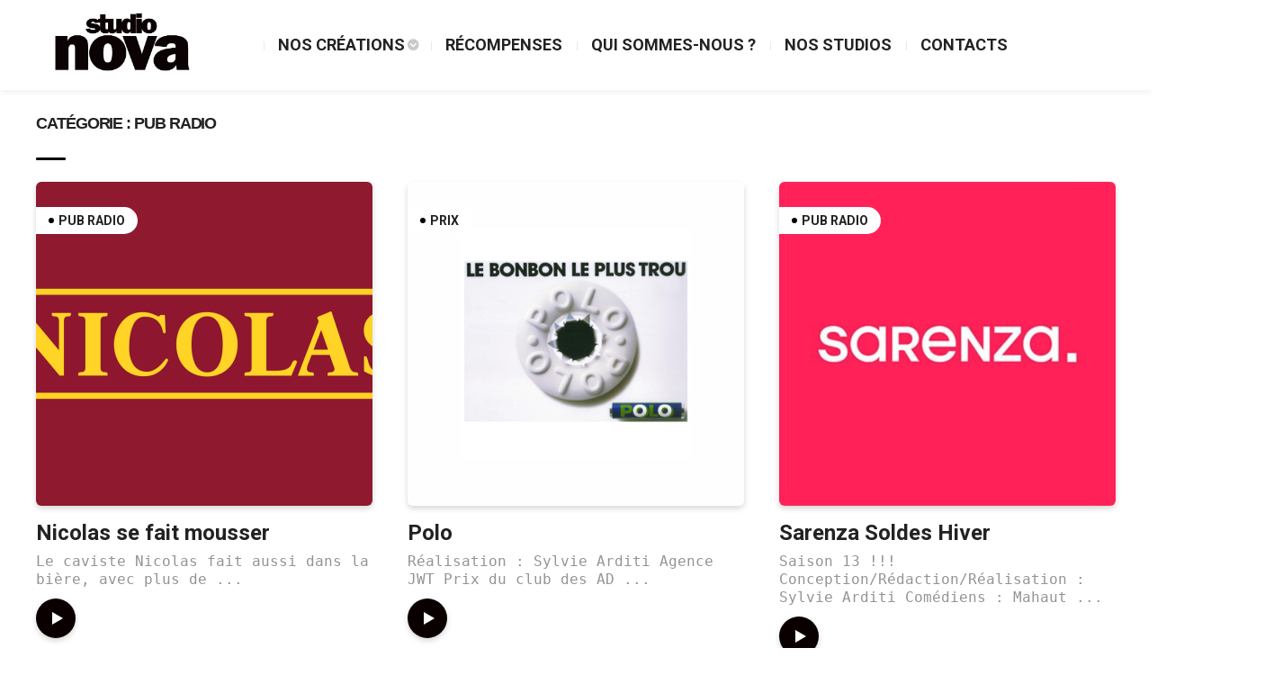

--- FILE ---
content_type: text/html; charset=UTF-8
request_url: https://www.studio.nova.fr/category/publicites/pub-radio/
body_size: 13703
content:
<!DOCTYPE html>
<html dir="ltr" lang="fr-FR" prefix="og: https://ogp.me/ns#">

<head>
	
	<meta charset="UTF-8">
	
	<meta name="viewport" content="width=device-width, initial-scale=1, maximum-scale=1">

	<title>Pub Radio - Studio nova</title>
	<style>img:is([sizes="auto" i], [sizes^="auto," i]) { contain-intrinsic-size: 3000px 1500px }</style>
	
		<!-- All in One SEO 4.8.9 - aioseo.com -->
	<meta name="robots" content="max-image-preview:large" />
	<link rel="canonical" href="https://www.studio.nova.fr/category/publicites/pub-radio/" />
	<link rel="next" href="https://www.studio.nova.fr/category/publicites/pub-radio/page/2/" />
	<meta name="generator" content="All in One SEO (AIOSEO) 4.8.9" />
		<script type="application/ld+json" class="aioseo-schema">
			{"@context":"https:\/\/schema.org","@graph":[{"@type":"BreadcrumbList","@id":"https:\/\/www.studio.nova.fr\/category\/publicites\/pub-radio\/#breadcrumblist","itemListElement":[{"@type":"ListItem","@id":"https:\/\/www.studio.nova.fr#listItem","position":1,"name":"Home","item":"https:\/\/www.studio.nova.fr","nextItem":{"@type":"ListItem","@id":"https:\/\/www.studio.nova.fr\/category\/publicites\/#listItem","name":"Publicit\u00e9s"}},{"@type":"ListItem","@id":"https:\/\/www.studio.nova.fr\/category\/publicites\/#listItem","position":2,"name":"Publicit\u00e9s","item":"https:\/\/www.studio.nova.fr\/category\/publicites\/","nextItem":{"@type":"ListItem","@id":"https:\/\/www.studio.nova.fr\/category\/publicites\/pub-radio\/#listItem","name":"Pub Radio"},"previousItem":{"@type":"ListItem","@id":"https:\/\/www.studio.nova.fr#listItem","name":"Home"}},{"@type":"ListItem","@id":"https:\/\/www.studio.nova.fr\/category\/publicites\/pub-radio\/#listItem","position":3,"name":"Pub Radio","previousItem":{"@type":"ListItem","@id":"https:\/\/www.studio.nova.fr\/category\/publicites\/#listItem","name":"Publicit\u00e9s"}}]},{"@type":"CollectionPage","@id":"https:\/\/www.studio.nova.fr\/category\/publicites\/pub-radio\/#collectionpage","url":"https:\/\/www.studio.nova.fr\/category\/publicites\/pub-radio\/","name":"Pub Radio - Studio nova","inLanguage":"fr-FR","isPartOf":{"@id":"https:\/\/www.studio.nova.fr\/#website"},"breadcrumb":{"@id":"https:\/\/www.studio.nova.fr\/category\/publicites\/pub-radio\/#breadcrumblist"}},{"@type":"Organization","@id":"https:\/\/www.studio.nova.fr\/#organization","name":"Studio nova","description":"L'agence de production sonore de Nova","url":"https:\/\/www.studio.nova.fr\/","logo":{"@type":"ImageObject","url":"https:\/\/studio-nova.s3.eu-west-3.amazonaws.com\/wp-content\/uploads\/2025\/01\/07114701\/cropped-studio-1000.png","@id":"https:\/\/www.studio.nova.fr\/category\/publicites\/pub-radio\/#organizationLogo","width":1000,"height":430},"image":{"@id":"https:\/\/www.studio.nova.fr\/category\/publicites\/pub-radio\/#organizationLogo"}},{"@type":"WebSite","@id":"https:\/\/www.studio.nova.fr\/#website","url":"https:\/\/www.studio.nova.fr\/","name":"Studio nova","description":"L'agence de production sonore de Nova","inLanguage":"fr-FR","publisher":{"@id":"https:\/\/www.studio.nova.fr\/#organization"}}]}
		</script>
		<!-- All in One SEO -->

<link rel='dns-prefetch' href='//www.googletagmanager.com' />
<link rel='dns-prefetch' href='//fonts.googleapis.com' />
<link rel="alternate" type="application/rss+xml" title="Studio nova &raquo; Flux" href="https://www.studio.nova.fr/feed/" />
<link rel="alternate" type="application/rss+xml" title="Studio nova &raquo; Flux de la catégorie Pub Radio" href="https://www.studio.nova.fr/category/publicites/pub-radio/feed/" />
<script>
window._wpemojiSettings = {"baseUrl":"https:\/\/s.w.org\/images\/core\/emoji\/16.0.1\/72x72\/","ext":".png","svgUrl":"https:\/\/s.w.org\/images\/core\/emoji\/16.0.1\/svg\/","svgExt":".svg","source":{"concatemoji":"https:\/\/www.studio.nova.fr\/wp-includes\/js\/wp-emoji-release.min.js?ver=6.8.3"}};
/*! This file is auto-generated */
!function(s,n){var o,i,e;function c(e){try{var t={supportTests:e,timestamp:(new Date).valueOf()};sessionStorage.setItem(o,JSON.stringify(t))}catch(e){}}function p(e,t,n){e.clearRect(0,0,e.canvas.width,e.canvas.height),e.fillText(t,0,0);var t=new Uint32Array(e.getImageData(0,0,e.canvas.width,e.canvas.height).data),a=(e.clearRect(0,0,e.canvas.width,e.canvas.height),e.fillText(n,0,0),new Uint32Array(e.getImageData(0,0,e.canvas.width,e.canvas.height).data));return t.every(function(e,t){return e===a[t]})}function u(e,t){e.clearRect(0,0,e.canvas.width,e.canvas.height),e.fillText(t,0,0);for(var n=e.getImageData(16,16,1,1),a=0;a<n.data.length;a++)if(0!==n.data[a])return!1;return!0}function f(e,t,n,a){switch(t){case"flag":return n(e,"\ud83c\udff3\ufe0f\u200d\u26a7\ufe0f","\ud83c\udff3\ufe0f\u200b\u26a7\ufe0f")?!1:!n(e,"\ud83c\udde8\ud83c\uddf6","\ud83c\udde8\u200b\ud83c\uddf6")&&!n(e,"\ud83c\udff4\udb40\udc67\udb40\udc62\udb40\udc65\udb40\udc6e\udb40\udc67\udb40\udc7f","\ud83c\udff4\u200b\udb40\udc67\u200b\udb40\udc62\u200b\udb40\udc65\u200b\udb40\udc6e\u200b\udb40\udc67\u200b\udb40\udc7f");case"emoji":return!a(e,"\ud83e\udedf")}return!1}function g(e,t,n,a){var r="undefined"!=typeof WorkerGlobalScope&&self instanceof WorkerGlobalScope?new OffscreenCanvas(300,150):s.createElement("canvas"),o=r.getContext("2d",{willReadFrequently:!0}),i=(o.textBaseline="top",o.font="600 32px Arial",{});return e.forEach(function(e){i[e]=t(o,e,n,a)}),i}function t(e){var t=s.createElement("script");t.src=e,t.defer=!0,s.head.appendChild(t)}"undefined"!=typeof Promise&&(o="wpEmojiSettingsSupports",i=["flag","emoji"],n.supports={everything:!0,everythingExceptFlag:!0},e=new Promise(function(e){s.addEventListener("DOMContentLoaded",e,{once:!0})}),new Promise(function(t){var n=function(){try{var e=JSON.parse(sessionStorage.getItem(o));if("object"==typeof e&&"number"==typeof e.timestamp&&(new Date).valueOf()<e.timestamp+604800&&"object"==typeof e.supportTests)return e.supportTests}catch(e){}return null}();if(!n){if("undefined"!=typeof Worker&&"undefined"!=typeof OffscreenCanvas&&"undefined"!=typeof URL&&URL.createObjectURL&&"undefined"!=typeof Blob)try{var e="postMessage("+g.toString()+"("+[JSON.stringify(i),f.toString(),p.toString(),u.toString()].join(",")+"));",a=new Blob([e],{type:"text/javascript"}),r=new Worker(URL.createObjectURL(a),{name:"wpTestEmojiSupports"});return void(r.onmessage=function(e){c(n=e.data),r.terminate(),t(n)})}catch(e){}c(n=g(i,f,p,u))}t(n)}).then(function(e){for(var t in e)n.supports[t]=e[t],n.supports.everything=n.supports.everything&&n.supports[t],"flag"!==t&&(n.supports.everythingExceptFlag=n.supports.everythingExceptFlag&&n.supports[t]);n.supports.everythingExceptFlag=n.supports.everythingExceptFlag&&!n.supports.flag,n.DOMReady=!1,n.readyCallback=function(){n.DOMReady=!0}}).then(function(){return e}).then(function(){var e;n.supports.everything||(n.readyCallback(),(e=n.source||{}).concatemoji?t(e.concatemoji):e.wpemoji&&e.twemoji&&(t(e.twemoji),t(e.wpemoji)))}))}((window,document),window._wpemojiSettings);
</script>
<style id='wp-emoji-styles-inline-css'>

	img.wp-smiley, img.emoji {
		display: inline !important;
		border: none !important;
		box-shadow: none !important;
		height: 1em !important;
		width: 1em !important;
		margin: 0 0.07em !important;
		vertical-align: -0.1em !important;
		background: none !important;
		padding: 0 !important;
	}
</style>
<link rel='stylesheet' id='wp-block-library-css' href='https://www.studio.nova.fr/wp-includes/css/dist/block-library/style.min.css?ver=6.8.3' media='all' />
<style id='classic-theme-styles-inline-css'>
/*! This file is auto-generated */
.wp-block-button__link{color:#fff;background-color:#32373c;border-radius:9999px;box-shadow:none;text-decoration:none;padding:calc(.667em + 2px) calc(1.333em + 2px);font-size:1.125em}.wp-block-file__button{background:#32373c;color:#fff;text-decoration:none}
</style>
<link rel='stylesheet' id='fontawesome-free-css' href='https://www.studio.nova.fr/wp-content/plugins/getwid/vendors/fontawesome-free/css/all.min.css?ver=5.5.0' media='all' />
<link rel='stylesheet' id='slick-css' href='https://www.studio.nova.fr/wp-content/plugins/getwid/vendors/slick/slick/slick.min.css?ver=1.9.0' media='all' />
<link rel='stylesheet' id='slick-theme-css' href='https://www.studio.nova.fr/wp-content/plugins/getwid/vendors/slick/slick/slick-theme.min.css?ver=1.9.0' media='all' />
<link rel='stylesheet' id='mp-fancybox-css' href='https://www.studio.nova.fr/wp-content/plugins/getwid/vendors/mp-fancybox/jquery.fancybox.min.css?ver=3.5.7-mp.1' media='all' />
<link rel='stylesheet' id='getwid-blocks-css' href='https://www.studio.nova.fr/wp-content/plugins/getwid/assets/css/blocks.style.css?ver=2.1.3' media='all' />
<style id='getwid-blocks-inline-css'>
.wp-block-getwid-section .wp-block-getwid-section__wrapper .wp-block-getwid-section__inner-wrapper{max-width: 787px;}
</style>
<style id='global-styles-inline-css'>
:root{--wp--preset--aspect-ratio--square: 1;--wp--preset--aspect-ratio--4-3: 4/3;--wp--preset--aspect-ratio--3-4: 3/4;--wp--preset--aspect-ratio--3-2: 3/2;--wp--preset--aspect-ratio--2-3: 2/3;--wp--preset--aspect-ratio--16-9: 16/9;--wp--preset--aspect-ratio--9-16: 9/16;--wp--preset--color--black: #222222;--wp--preset--color--cyan-bluish-gray: #abb8c3;--wp--preset--color--white: #FFFFFF;--wp--preset--color--pale-pink: #f78da7;--wp--preset--color--vivid-red: #cf2e2e;--wp--preset--color--luminous-vivid-orange: #ff6900;--wp--preset--color--luminous-vivid-amber: #fcb900;--wp--preset--color--light-green-cyan: #7bdcb5;--wp--preset--color--vivid-green-cyan: #00d084;--wp--preset--color--pale-cyan-blue: #8ed1fc;--wp--preset--color--vivid-cyan-blue: #0693e3;--wp--preset--color--vivid-purple: #9b51e0;--wp--preset--color--gray: #F2F2F2;--wp--preset--color--green: #17D991;--wp--preset--gradient--vivid-cyan-blue-to-vivid-purple: linear-gradient(135deg,rgba(6,147,227,1) 0%,rgb(155,81,224) 100%);--wp--preset--gradient--light-green-cyan-to-vivid-green-cyan: linear-gradient(135deg,rgb(122,220,180) 0%,rgb(0,208,130) 100%);--wp--preset--gradient--luminous-vivid-amber-to-luminous-vivid-orange: linear-gradient(135deg,rgba(252,185,0,1) 0%,rgba(255,105,0,1) 100%);--wp--preset--gradient--luminous-vivid-orange-to-vivid-red: linear-gradient(135deg,rgba(255,105,0,1) 0%,rgb(207,46,46) 100%);--wp--preset--gradient--very-light-gray-to-cyan-bluish-gray: linear-gradient(135deg,rgb(238,238,238) 0%,rgb(169,184,195) 100%);--wp--preset--gradient--cool-to-warm-spectrum: linear-gradient(135deg,rgb(74,234,220) 0%,rgb(151,120,209) 20%,rgb(207,42,186) 40%,rgb(238,44,130) 60%,rgb(251,105,98) 80%,rgb(254,248,76) 100%);--wp--preset--gradient--blush-light-purple: linear-gradient(135deg,rgb(255,206,236) 0%,rgb(152,150,240) 100%);--wp--preset--gradient--blush-bordeaux: linear-gradient(135deg,rgb(254,205,165) 0%,rgb(254,45,45) 50%,rgb(107,0,62) 100%);--wp--preset--gradient--luminous-dusk: linear-gradient(135deg,rgb(255,203,112) 0%,rgb(199,81,192) 50%,rgb(65,88,208) 100%);--wp--preset--gradient--pale-ocean: linear-gradient(135deg,rgb(255,245,203) 0%,rgb(182,227,212) 50%,rgb(51,167,181) 100%);--wp--preset--gradient--electric-grass: linear-gradient(135deg,rgb(202,248,128) 0%,rgb(113,206,126) 100%);--wp--preset--gradient--midnight: linear-gradient(135deg,rgb(2,3,129) 0%,rgb(40,116,252) 100%);--wp--preset--font-size--small: 13px;--wp--preset--font-size--medium: 20px;--wp--preset--font-size--large: 36px;--wp--preset--font-size--x-large: 42px;--wp--preset--spacing--20: 0.44rem;--wp--preset--spacing--30: 0.67rem;--wp--preset--spacing--40: 1rem;--wp--preset--spacing--50: 1.5rem;--wp--preset--spacing--60: 2.25rem;--wp--preset--spacing--70: 3.38rem;--wp--preset--spacing--80: 5.06rem;--wp--preset--shadow--natural: 6px 6px 9px rgba(0, 0, 0, 0.2);--wp--preset--shadow--deep: 12px 12px 50px rgba(0, 0, 0, 0.4);--wp--preset--shadow--sharp: 6px 6px 0px rgba(0, 0, 0, 0.2);--wp--preset--shadow--outlined: 6px 6px 0px -3px rgba(255, 255, 255, 1), 6px 6px rgba(0, 0, 0, 1);--wp--preset--shadow--crisp: 6px 6px 0px rgba(0, 0, 0, 1);}:where(.is-layout-flex){gap: 0.5em;}:where(.is-layout-grid){gap: 0.5em;}body .is-layout-flex{display: flex;}.is-layout-flex{flex-wrap: wrap;align-items: center;}.is-layout-flex > :is(*, div){margin: 0;}body .is-layout-grid{display: grid;}.is-layout-grid > :is(*, div){margin: 0;}:where(.wp-block-columns.is-layout-flex){gap: 2em;}:where(.wp-block-columns.is-layout-grid){gap: 2em;}:where(.wp-block-post-template.is-layout-flex){gap: 1.25em;}:where(.wp-block-post-template.is-layout-grid){gap: 1.25em;}.has-black-color{color: var(--wp--preset--color--black) !important;}.has-cyan-bluish-gray-color{color: var(--wp--preset--color--cyan-bluish-gray) !important;}.has-white-color{color: var(--wp--preset--color--white) !important;}.has-pale-pink-color{color: var(--wp--preset--color--pale-pink) !important;}.has-vivid-red-color{color: var(--wp--preset--color--vivid-red) !important;}.has-luminous-vivid-orange-color{color: var(--wp--preset--color--luminous-vivid-orange) !important;}.has-luminous-vivid-amber-color{color: var(--wp--preset--color--luminous-vivid-amber) !important;}.has-light-green-cyan-color{color: var(--wp--preset--color--light-green-cyan) !important;}.has-vivid-green-cyan-color{color: var(--wp--preset--color--vivid-green-cyan) !important;}.has-pale-cyan-blue-color{color: var(--wp--preset--color--pale-cyan-blue) !important;}.has-vivid-cyan-blue-color{color: var(--wp--preset--color--vivid-cyan-blue) !important;}.has-vivid-purple-color{color: var(--wp--preset--color--vivid-purple) !important;}.has-black-background-color{background-color: var(--wp--preset--color--black) !important;}.has-cyan-bluish-gray-background-color{background-color: var(--wp--preset--color--cyan-bluish-gray) !important;}.has-white-background-color{background-color: var(--wp--preset--color--white) !important;}.has-pale-pink-background-color{background-color: var(--wp--preset--color--pale-pink) !important;}.has-vivid-red-background-color{background-color: var(--wp--preset--color--vivid-red) !important;}.has-luminous-vivid-orange-background-color{background-color: var(--wp--preset--color--luminous-vivid-orange) !important;}.has-luminous-vivid-amber-background-color{background-color: var(--wp--preset--color--luminous-vivid-amber) !important;}.has-light-green-cyan-background-color{background-color: var(--wp--preset--color--light-green-cyan) !important;}.has-vivid-green-cyan-background-color{background-color: var(--wp--preset--color--vivid-green-cyan) !important;}.has-pale-cyan-blue-background-color{background-color: var(--wp--preset--color--pale-cyan-blue) !important;}.has-vivid-cyan-blue-background-color{background-color: var(--wp--preset--color--vivid-cyan-blue) !important;}.has-vivid-purple-background-color{background-color: var(--wp--preset--color--vivid-purple) !important;}.has-black-border-color{border-color: var(--wp--preset--color--black) !important;}.has-cyan-bluish-gray-border-color{border-color: var(--wp--preset--color--cyan-bluish-gray) !important;}.has-white-border-color{border-color: var(--wp--preset--color--white) !important;}.has-pale-pink-border-color{border-color: var(--wp--preset--color--pale-pink) !important;}.has-vivid-red-border-color{border-color: var(--wp--preset--color--vivid-red) !important;}.has-luminous-vivid-orange-border-color{border-color: var(--wp--preset--color--luminous-vivid-orange) !important;}.has-luminous-vivid-amber-border-color{border-color: var(--wp--preset--color--luminous-vivid-amber) !important;}.has-light-green-cyan-border-color{border-color: var(--wp--preset--color--light-green-cyan) !important;}.has-vivid-green-cyan-border-color{border-color: var(--wp--preset--color--vivid-green-cyan) !important;}.has-pale-cyan-blue-border-color{border-color: var(--wp--preset--color--pale-cyan-blue) !important;}.has-vivid-cyan-blue-border-color{border-color: var(--wp--preset--color--vivid-cyan-blue) !important;}.has-vivid-purple-border-color{border-color: var(--wp--preset--color--vivid-purple) !important;}.has-vivid-cyan-blue-to-vivid-purple-gradient-background{background: var(--wp--preset--gradient--vivid-cyan-blue-to-vivid-purple) !important;}.has-light-green-cyan-to-vivid-green-cyan-gradient-background{background: var(--wp--preset--gradient--light-green-cyan-to-vivid-green-cyan) !important;}.has-luminous-vivid-amber-to-luminous-vivid-orange-gradient-background{background: var(--wp--preset--gradient--luminous-vivid-amber-to-luminous-vivid-orange) !important;}.has-luminous-vivid-orange-to-vivid-red-gradient-background{background: var(--wp--preset--gradient--luminous-vivid-orange-to-vivid-red) !important;}.has-very-light-gray-to-cyan-bluish-gray-gradient-background{background: var(--wp--preset--gradient--very-light-gray-to-cyan-bluish-gray) !important;}.has-cool-to-warm-spectrum-gradient-background{background: var(--wp--preset--gradient--cool-to-warm-spectrum) !important;}.has-blush-light-purple-gradient-background{background: var(--wp--preset--gradient--blush-light-purple) !important;}.has-blush-bordeaux-gradient-background{background: var(--wp--preset--gradient--blush-bordeaux) !important;}.has-luminous-dusk-gradient-background{background: var(--wp--preset--gradient--luminous-dusk) !important;}.has-pale-ocean-gradient-background{background: var(--wp--preset--gradient--pale-ocean) !important;}.has-electric-grass-gradient-background{background: var(--wp--preset--gradient--electric-grass) !important;}.has-midnight-gradient-background{background: var(--wp--preset--gradient--midnight) !important;}.has-small-font-size{font-size: var(--wp--preset--font-size--small) !important;}.has-medium-font-size{font-size: var(--wp--preset--font-size--medium) !important;}.has-large-font-size{font-size: var(--wp--preset--font-size--large) !important;}.has-x-large-font-size{font-size: var(--wp--preset--font-size--x-large) !important;}
:where(.wp-block-post-template.is-layout-flex){gap: 1.25em;}:where(.wp-block-post-template.is-layout-grid){gap: 1.25em;}
:where(.wp-block-columns.is-layout-flex){gap: 2em;}:where(.wp-block-columns.is-layout-grid){gap: 2em;}
:root :where(.wp-block-pullquote){font-size: 1.5em;line-height: 1.6;}
</style>
<link rel='stylesheet' id='maxcast-fonts-css' href='https://fonts.googleapis.com/css?family=Roboto%3A400%2C400i%2C700%2C700i&#038;subset' media='all' />
<link rel='stylesheet' id='new-royalslider-core-css-css' href='https://www.studio.nova.fr/wp-content/plugins/new-royalslider/lib/royalslider/royalslider.css?ver=3.4.2' media='all' />
<link rel='stylesheet' id='rsUni-css-css' href='https://www.studio.nova.fr/wp-content/plugins/new-royalslider/lib/royalslider/skins/universal/rs-universal.css?ver=3.4.2' media='all' />
<link rel='stylesheet' id='mediaelement-css' href='https://www.studio.nova.fr/wp-includes/js/mediaelement/mediaelementplayer-legacy.min.css?ver=4.2.17' media='all' />
<link rel='stylesheet' id='wp-mediaelement-css' href='https://www.studio.nova.fr/wp-includes/js/mediaelement/wp-mediaelement.min.css?ver=6.8.3' media='all' />
<link rel='stylesheet' id='font-awesome-css' href='https://www.studio.nova.fr/wp-content/themes/maxcast/fonts/css/font-awesome.min.css?ver=4.7.0' media='all' />
<link rel='stylesheet' id='maxcast-style-css' href='https://www.studio.nova.fr/wp-content/themes/maxcast/style.css?ver=1.0.1' media='all' />
<link rel='stylesheet' id='maxcast-media-queries-css' href='https://www.studio.nova.fr/wp-content/themes/maxcast/css/media-queries.css?ver=1' media='all' />
<script src="https://www.studio.nova.fr/wp-includes/js/jquery/jquery.min.js?ver=3.7.1" id="jquery-core-js"></script>
<script src="https://www.studio.nova.fr/wp-includes/js/jquery/jquery-migrate.min.js?ver=3.4.1" id="jquery-migrate-js"></script>

<!-- Extrait de code de la balise Google (gtag.js) ajouté par Site Kit -->
<!-- Extrait Google Analytics ajouté par Site Kit -->
<script src="https://www.googletagmanager.com/gtag/js?id=G-DWN23ZE886" id="google_gtagjs-js" async></script>
<script id="google_gtagjs-js-after">
window.dataLayer = window.dataLayer || [];function gtag(){dataLayer.push(arguments);}
gtag("set","linker",{"domains":["www.studio.nova.fr"]});
gtag("js", new Date());
gtag("set", "developer_id.dZTNiMT", true);
gtag("config", "G-DWN23ZE886");
</script>
<link rel="https://api.w.org/" href="https://www.studio.nova.fr/wp-json/" /><link rel="alternate" title="JSON" type="application/json" href="https://www.studio.nova.fr/wp-json/wp/v2/categories/8" /><link rel="EditURI" type="application/rsd+xml" title="RSD" href="https://www.studio.nova.fr/xmlrpc.php?rsd" />
<meta name="generator" content="WordPress 6.8.3" />
<meta name="generator" content="Site Kit by Google 1.164.0" /> <style type="text/css"> 
				
					a,
					.is-style-outline .wp-block-button__link:hover,
					#main-nav a:hover,
					#main-nav .current-menu-item > a,
					#main-nav 
					.menu-item-has-children > a:hover::after,
					.post-meta a:hover,
					.cloud-hashtag,
					.wp-block-categories-list li a:hover,
					.wp-block-archives-list li a:hover,
					.widget .menu li a:hover,
					.widget_pages li a:hover,
					.wp-block-latest-posts__list li a:hover,
					.widget_recent_entries li a:hover,
					.widget_recent_comments li a:hover,
					.widget_archive li a:hover,
					.widget_categories li a:hover,
					.widget_meta li a:hover,
					.wc-block-product-categories-list li a:hover,
					.wp-block-latest-comments li a:hover,
					#audio-player-large 
					.mejs-audio .mejs-mute button::after,
					#audio-player-large 
					.mejs-audio .mejs-unmute button::after,
					.player-show-hide:hover::after,
					.bypostauthor 
					.comment-author::before,
					.woocommerce 
					.star-rating,
					.woocommerce 
					.star-rating::before,
					.woocommerce p.stars a,
					.product-cats a:hover,
					.woocommerce-MyAccount-navigation ul li a:hover,
					.woocommerce-MyAccount-navigation ul li.is-active a,
					.woocommerce-error::before, 
					.woocommerce-info::before, 
					.woocommerce-message::before,
					.woocommerce div.product p.price,
					.woocommerce div.product span.price,
					.woocommerce div.product p.price ins,
					.woocommerce p.stars a:hover,
					.woocommerce 
					.shop-post .star-rating,
					.woocommerce-cart 
					table.cart 
					.product-subtotal,
					.woocommerce a.remove,
					.cart-collaterals 
					.order-total 
					.woocommerce-Price-amount,
					.go-to-home:hover,
					#footer-nav a:hover,
					#footer-nav .current-menu-item a {
						color: #0a0000;
					}

					.wp-block-button 
					.wp-block-button__link,
					.post-password-form 
					input[type=submit],
					.navbubble,
					.cart-count-wrap,
					#header-search-icon,
					.feat-post 
					.episode-play-icon:hover,
					.feat-post 
					.player-btn.now-playing 
					.episode-play-icon::after,
					.category-highlight,
					.category-highlight::before,
					.feat-post .post-author::before,
					.post-meta .post-date::before,
					.picks-post::before,
					#newsletter-sub input[type=submit],
					#carousel-nav a,
					.thumb-category:hover,
					.thumb-category::before,
					.pagination a,
					.post-nav-links a,
					.section-heading::after,
					.widget-sidebar .wp-block-group__inner-container 
					h2:first-of-type::after,
					.widget 
					.mc4wp-form input[type=submit],
					.widget 
					.wp-block-search .wp-block-search__label::after,
					.widget .wc-block-product-search__label::after,
					.widget #searchsubmit,
					.wp-block-search .wp-block-search__button,
					.wc-block-product-search__button,
					.episode-play-icon,
					#audio-player-large 
					.mejs-audio .mejs-play > button,
					#audio-player-large 
					.mejs-audio .mejs-pause > button,
					#audio-player-large 
					.mejs-audio .mejs-replay > button,
					#audio-player-large 
					.mejs-audio .mejs-pause > button,
					#audio-player-large 
					.mejs-audio .mejs-replay > button,
					#audio-player-large .mejs-audio .mejs-controls 
					.mejs-horizontal-volume-slider 
					.mejs-horizontal-volume-current,
					#audio-player-large .mejs-audio .mejs-controls 
					.mejs-time-rail 
					.mejs-time-current,
					.single-categories a,
					.single-share-icons a,
					#submit,
					.woocommerce nav.woocommerce-pagination ul li a, 
					.woocommerce nav.woocommerce-pagination ul li span,
					.woocommerce span.onsale,
					.product-cats::before,
					.woocommerce #respond input#submit:hover, 
					.woocommerce a.button:hover, 
					.woocommerce button.button:hover, 
					.woocommerce input.button:hover,
					.woocommerce #respond input#submit.alt:hover, 
					.woocommerce a.button.alt:hover, 
					.woocommerce button.button.alt:hover, 
					.woocommerce input.button.alt:hover,
					.woocommerce 
					.widget_price_filter .ui-slider 
					.ui-slider-handle,
					.woocommerce .widget_price_filter 
					.price_slider_wrapper .ui-widget-content,
					.woocommerce 
					.coupon button.button:hover,
					.error-wrap #searchsubmit,
					.wpcf7-submit,
					#footer-social a,
					#back-to-top {
						background-color: #0a0000;
					}

					.is-style-outline .wp-block-button__link:hover,
					.woocommerce form .form-row.woocommerce-validated .select2-container, 
					.woocommerce form .form-row.woocommerce-validated input.input-text, 
					.woocommerce form .form-row.woocommerce-validated select {
						border-color: #0a0000;
					}

					#main-nav .current-menu-item > a {
						border-bottom-color: #0a0000;
					}

					.navbubble::after {
						border-top-color: #0a0000;
					}

					.feat-post 
					.episode-play-icon::after {
						border-left-color: #0a0000;
					}

					input:focus,
					textarea:focus {
						outline-color: #0a0000;
					}

				 </style> <link rel="icon" href="https://studio-nova.s3.eu-west-3.amazonaws.com/wp-content/uploads/2023/02/17115651/cropped-n-studio-32x32.png" sizes="32x32" />
<link rel="icon" href="https://studio-nova.s3.eu-west-3.amazonaws.com/wp-content/uploads/2023/02/17115651/cropped-n-studio-192x192.png" sizes="192x192" />
<link rel="apple-touch-icon" href="https://studio-nova.s3.eu-west-3.amazonaws.com/wp-content/uploads/2023/02/17115651/cropped-n-studio-180x180.png" />
<meta name="msapplication-TileImage" content="https://studio-nova.s3.eu-west-3.amazonaws.com/wp-content/uploads/2023/02/17115651/cropped-n-studio-270x270.png" />
		<style id="wp-custom-css">
			.thumb-category {

width: auto;
}

.contSlider {
    position: absolute;
    bottom: 20px;
	height:100%;
	width:100%;
}

.catSlider{position: relative;
margin-top: 0px;}

#hidden-sidebar-icon{display:none!important}
h1{font-size:60px;
line-height:66px}

.custom-logo{
margin-left:20px;margin-top:-10px}

@media screen and (min-width: 992px){
.getwid-columns-3>* {
    width: 27%;
}
}


.getwid-columns {
    margin-left: -20px;
    margin-right: -20px;
    display: -webkit-box;
    display: -ms-flexbox;
    display: flex;
    -ms-flex-wrap: wrap;
    flex-wrap: wrap;
}

.wp-block-getwid-recent-posts__post-content {
    margin-bottom: 5px;
    color: #949494;
    font-size: 16px;
    line-height: 20px;
}

a:hover {
    text-decoration: none;

}

a{color:#000}

.post-date {display:none}


iframe {
  /* optional */
  width: 100%;
  height: 100%; 
	display:block;
}


.centre{text-align:center}

.rsVideoContainer iframe, .rsVideoContainer video, .rsVideoContainer embed, .rsVideoContainer .rsVideoObj {
      position: absolute;
    z-index: 50;
    left: 0;
    top: -230px;
    width: 100%;
    height: 200%;
}

.presentation {
    width: 1200px;
    padding: 0 auto;
    margin: 0 auto;
}

	.entry iframe, .entry img, .widget iframe, .widget img, .wp-block-audio audio {
		border-radius:10px
}

@media screen and (min-width: 1200px){
	.presentation {
    width: 1200px;
}
}

@media screen and (max-width: 1200px){
	.presentation {
    width: 1000px;
}
}


@media screen and (max-width: 960px){
.rsVideoContainer iframe, .rsVideoContainer video, .rsVideoContainer embed, .rsVideoContainer .rsVideoObj {
    position: absolute;
    z-index: 50;
    left: -280px;
    top: -250px;
    width: 120vh;
}
	
	
	.rsOverflow {
    height: calc(100vh - 180px)!important;
}
	.rsUni .rsArrow {
    height: calc(100vh - 180px)!important;
}
	img.rsImg.rsMainSlideImage {
    height: calc(100vh - 180px)!important;
}
	
	div#new-royalslider-1 {
    height: calc(100vh - 180px)!important;
}
	
	
	
	
	
	.size-full.alignleft {
    width: 300px!important;
    border-radius: 150px;
}
	p.home-txt {
    padding: 0 20px;
}
	
	.presentation {
    width: 100%;
		padding:0px;
		text-align:justify
}
	
	.contNom h3{text-align:center!important}
	
	h1{font-size:32px;
line-height:35px}
	
.abTextAlignCenter h1 {
    color: #fff!important;
   
}
}

@media screen and (max-width: 700px){
	
	.catSlider{
position: relative;
margin-top: 0px;
}
	
	.contSlider {
    position: relative;
	bottom: 200px;
		
}
	
	.single-thumb-alt {
    border: none!important;
    width: 100%;
    margin-bottom: 20px;
		margin-top:-50px!important;
		clear:both;
}
	.entry iframe, .entry img, .widget iframe, .widget img, .wp-block-audio audio {
    max-width: 100%;
    width: 100%;
		border-radius:10px
}
	p.stitre {
        padding: 0 40px 30px 40px;	
}
	h1.titre{
		padding: 0 40px 30px 40px;	
	}

	
	
}

.bloc-meat{padding:0 20px;
	text-align:justify}

.abTextAlignCenter h1{
	color:#fff!important;   padding-bottom: 20px;
}

.ui-draggable-handle.abTextAlignCenter.rsABlock {
	   width: 100%!important;
    height: 100vw;
    left: auto;
    top: 0px;
}

a.thumb-category.Catslider{
	    top: -422px;
}

p.stitre {
        padding: 0 30px 30px 30px;	
}





.size-full.alignleft {
    width: 200px;
	border-radius: 150px;
}
.size-medium.alignleft {
     width: 200px;
	border-radius: 150px;
}

.contPerso {
    min-height: 200px;
    width: 830px;
    /* float: left; */
	  margin-bottom: 40px;
}



.page-temp-wrap .entry, #full-width-page, #full-width-page .entry {
    margin-bottom: 30px;
    margin-top: 60px;
}

.single-header-center, .single-wrap-center {
    margin-top: 40px;
}

.single-thumb-alt{border:none!important}

.section-heading::after, .widget-sidebar .wp-block-group__inner-container h2:first-of-type::after {
    bottom: -7px;
}

.lastProd{width:100%; text-align:center;padding:60px 0 20px 0}

.prez {
    padding: 0px 30px;
    background: #f6f6f6;
}

.titre {
    padding-bottom: 20px;
}

p{font-family:"IBM Plex Mono", monospace !important}

a{font-weight:900;
/*text-transform:lowercase;*/
font-size:1.2em	
}

h1{font-family:"franklin-gothic-atf", sans-serif !important;
text-transform:capitalize;
line-height:0.8em;
	font-weight:900;
	letter-spacing:-0.06em;
}

.section-heading, .widget-sidebar .wp-block-group__inner-container h2:first-of-type {
	    margin-top: 30px;
}

.lastProd{margin-bottom:1em}

.post-title{font-size:20px!important;
	line-height:1.2em!important;
}		</style>
		
</head>

<body class="archive category category-pub-radio category-8 wp-custom-logo wp-theme-maxcast">

	
	
<div id="main-header-wrap" class="group">

	<header id="main-header" class="group">

		<div class="wrapper group">

		
			<div id="menu-icon">
				<i class="fa fa-bars" aria-hidden="true"></i>
			</div>

		
			<div id="logo-wrap">

									
					<div class="site-logo">

						<a href="https://www.studio.nova.fr/" class="custom-logo-link" rel="home"><img width="1000" height="430" src="https://studio-nova.s3.eu-west-3.amazonaws.com/wp-content/uploads/2025/01/07114701/cropped-studio-1000.png" class="custom-logo" alt="Studio nova" decoding="async" fetchpriority="high" srcset="https://studio-nova.s3.eu-west-3.amazonaws.com/wp-content/uploads/2025/01/07114701/cropped-studio-1000.png 1000w, https://studio-nova.s3.eu-west-3.amazonaws.com/wp-content/uploads/2025/01/07114701/cropped-studio-1000-320x138.png 320w, https://studio-nova.s3.eu-west-3.amazonaws.com/wp-content/uploads/2025/01/07114701/cropped-studio-1000-768x330.png 768w" sizes="(max-width: 1000px) 100vw, 1000px" /></a>
					</div>

				
			</div><!-- #logo-wrap -->

			<nav id="main-nav" class="group">

								
					<div class="menu-home2-container"><ul id="menu-home2" class="menu"><li id="menu-item-6874" class="menu-item menu-item-type-custom menu-item-object-custom menu-item-has-children menu-item-6874"><a href="#">Nos créations</a>
<ul class="sub-menu">
	<li id="menu-item-6848" class="menu-item menu-item-type-taxonomy menu-item-object-category menu-item-6848"><a href="https://www.studio.nova.fr/category/mixage/">Mixage</a></li>
	<li id="menu-item-6860" class="menu-item menu-item-type-taxonomy menu-item-object-category menu-item-6860"><a href="https://www.studio.nova.fr/category/livres-audio/">Livres Audio</a></li>
	<li id="menu-item-8820" class="menu-item menu-item-type-taxonomy menu-item-object-category menu-item-8820"><a href="https://www.studio.nova.fr/category/conteuse-dhistoires/">CONTEUSE D&rsquo;HISTOIRES</a></li>
	<li id="menu-item-6866" class="menu-item menu-item-type-taxonomy menu-item-object-category menu-item-6866"><a href="https://www.studio.nova.fr/category/identite-sonore/">Identité sonore</a></li>
	<li id="menu-item-6847" class="menu-item menu-item-type-taxonomy menu-item-object-category menu-item-6847"><a href="https://www.studio.nova.fr/category/podcast/">Podcasts</a></li>
	<li id="menu-item-6855" class="menu-item menu-item-type-taxonomy menu-item-object-category menu-item-6855"><a href="https://www.studio.nova.fr/category/habillages/">Habillages</a></li>
	<li id="menu-item-6865" class="menu-item menu-item-type-taxonomy menu-item-object-category current-category-ancestor menu-item-6865"><a href="https://www.studio.nova.fr/category/publicites/">Publicités</a></li>
</ul>
</li>
<li id="menu-item-8290" class="menu-item menu-item-type-taxonomy menu-item-object-category menu-item-8290"><a href="https://www.studio.nova.fr/category/livres-audio/prix/">Récompenses</a></li>
<li id="menu-item-6869" class="menu-item menu-item-type-post_type menu-item-object-page menu-item-6869"><a href="https://www.studio.nova.fr/qui-sommes-nous/">Qui sommes-nous ?</a></li>
<li id="menu-item-6872" class="menu-item menu-item-type-post_type menu-item-object-page menu-item-6872"><a href="https://www.studio.nova.fr/nos-studios/">Nos Studios</a></li>
<li id="menu-item-6873" class="menu-item menu-item-type-post_type menu-item-object-page menu-item-6873"><a href="https://www.studio.nova.fr/contacts/">Contacts</a></li>
</ul></div>
				
			</nav>

			<div id="header-elements">

				<ul>

				
					
						<li>

							<span id="hidden-sidebar-icon" class="header-elements-icon" title="Sidebar"></span>

						</li>

					
					
						<li>

							<span id="header-search-icon" class="header-elements-icon" title="Search"></span>

						</li>

					
				</ul>

			</div><!-- #header-elements -->

		</div><!-- .wrapper -->

	</header>

</div><!-- #main-header-wrap -->


<div id="modal-search">

	<div id="modal-search-inner">
	
		<form action="https://www.studio.nova.fr/" id="searchform" method="get">
    <input type="text" id="s" name="s" value="Recherchez ici ...">
    <input type="submit" value="Search" id="searchsubmit">
</form>
		<span class="search-info">Tapez dans la barre de recherche ci-dessus, puis appuyez sur Entrée..</span>

		<span class="m-search-close" title="Close"></span>

	</div><!-- #modal-search-inner -->

</div><!-- #modal-search -->


	

	<div id="hidden-sidebar-wrap">
		
		<span class="hidden-sidebar-close" title="Close"></span>

	    <aside id="hidden-sidebar" class="widget-sidebar group">

	        
	    </aside>
	    
    </div>
    

	<div id="body-overlay-wrap"></div>
<div class="wrapper clear-both group">

	
		<h1 class="section-heading" style="margin-bottom:10px;">Catégorie : <span>Pub Radio</span></h1><p style="margin:0 0 5px 0 !important;"></p><br />
	
		<div class="full-width-posts group">

			
				






	

	<article class="medium-post has-user-media post-5529 post type-post status-publish format-audio has-post-thumbnail hentry category-pub-radio category-publicites post_format-post-format-audio">






	


		<div class="post-thumb">



			<a href="https://www.studio.nova.fr/nicolas-se-fait-mousser/" class="thumb-link">

			

				<img width="748" height="720" src="https://studio-nova.s3.eu-west-3.amazonaws.com/wp-content/uploads/2022/07/27155835/Nicolas-748x720.png" class="attachment-maxcast-post-thumb size-maxcast-post-thumb wp-post-image" alt="Nicolas se fait mousser" decoding="async" />
		

			</a>



			<a href="https://www.studio.nova.fr/category/publicites/pub-radio/" class="thumb-category">Pub Radio</a>


		</div><!-- .post-thumb -->



	


	<div class="post-content">



		<h4 class="post-title"><a href="https://www.studio.nova.fr/nicolas-se-fait-mousser/">Nicolas se fait mousser</a></h4>



		


		<p class="excerpt">Le caviste Nicolas fait aussi dans la bière, avec plus de ...</p>



		<div class="meta-btn-wrap">



			


				


					<span class="player-btn-external" title="Load Player"><span class="episode-play-icon"></span></span>



					<div class="external-player-wrap">



						<iframe title="Campagne Nicolas  Bière by Novaspot" width="428" height="241" src="https://w.soundcloud.com/player/?visual=true&amp;url=https%3A%2F%2Fapi.soundcloud.com%2Fplaylists%2F1491856933&amp;show_artwork=true&amp;maxheight=241&amp;maxwidth=428"></iframe>


					</div>



				


			


			<ul class="post-meta">



				
				

				<li class="post-date post-meta"><a href="https://www.studio.nova.fr/nicolas-se-fait-mousser/">4 juillet 2022</a></li>



			</ul>



		</div><!-- .meta-btn-wrap -->



	</div><!-- .post-content -->

	

</article>
			
				






	

	<article class="medium-post has-user-media post-2127 post type-post status-publish format-audio has-post-thumbnail hentry category-prix category-pub-radio post_format-post-format-audio">






	


		<div class="post-thumb">



			<a href="https://www.studio.nova.fr/polo/" class="thumb-link">

			

				<img width="748" height="720" src="https://studio-nova.s3.eu-west-3.amazonaws.com/wp-content/uploads/2022/03/27213618/Polo-le-bonbon-le-plus-trou-748x720.png" class="attachment-maxcast-post-thumb size-maxcast-post-thumb wp-post-image" alt="Polo" decoding="async" />
		

			</a>



			<a href="https://www.studio.nova.fr/category/livres-audio/prix/" class="thumb-category">Prix</a>


		</div><!-- .post-thumb -->



	


	<div class="post-content">



		<h4 class="post-title"><a href="https://www.studio.nova.fr/polo/">Polo</a></h4>



		


		<p class="excerpt">Réalisation : Sylvie Arditi Agence JWT Prix du club des AD ...</p>



		<div class="meta-btn-wrap">



			


				


					<span class="player-btn-external" title="Load Player"><span class="episode-play-icon"></span></span>



					<div class="external-player-wrap">



						<iframe title="Campagne Polo by Novaspot" width="428" height="241" src="https://w.soundcloud.com/player/?visual=true&amp;url=https%3A%2F%2Fapi.soundcloud.com%2Fplaylists%2F15278801&amp;show_artwork=true&amp;maxheight=241&amp;maxwidth=428"></iframe>


					</div>



				


			


			<ul class="post-meta">



				
				

				<li class="post-date post-meta"><a href="https://www.studio.nova.fr/polo/">5 mars 2022</a></li>



			</ul>



		</div><!-- .meta-btn-wrap -->



	</div><!-- .post-content -->

	

</article>
			
				






	

	<article class="medium-post has-user-media post-4675 post type-post status-publish format-audio has-post-thumbnail hentry category-pub-radio post_format-post-format-audio">






	


		<div class="post-thumb">



			<a href="https://www.studio.nova.fr/sarenza-soldes-hiver/" class="thumb-link">

			

				<img width="748" height="720" src="https://studio-nova.s3.eu-west-3.amazonaws.com/wp-content/uploads/2022/01/27212614/Sarenza-1200-748x720.png" class="attachment-maxcast-post-thumb size-maxcast-post-thumb wp-post-image" alt="Sarenza Soldes Hiver" decoding="async" />
		

			</a>



			<a href="https://www.studio.nova.fr/category/publicites/pub-radio/" class="thumb-category">Pub Radio</a>


		</div><!-- .post-thumb -->



	


	<div class="post-content">



		<h4 class="post-title"><a href="https://www.studio.nova.fr/sarenza-soldes-hiver/">Sarenza Soldes Hiver</a></h4>



		


		<p class="excerpt">Saison 13 !!! &nbsp; Conception/Rédaction/Réalisation : Sylvie Arditi Comédiens : Mahaut ...</p>



		<div class="meta-btn-wrap">



			


				


					<span class="player-btn-external" title="Load Player"><span class="episode-play-icon"></span></span>



					<div class="external-player-wrap">



						<iframe title="Sarenza Soldes Hiver 2022 by Novaspot" width="428" height="241" src="https://w.soundcloud.com/player/?visual=true&amp;url=https%3A%2F%2Fapi.soundcloud.com%2Fplaylists%2F1410598807&amp;show_artwork=true&amp;maxheight=241&amp;maxwidth=428"></iframe>


					</div>



				


			


			<ul class="post-meta">



				
				

				<li class="post-date post-meta"><a href="https://www.studio.nova.fr/sarenza-soldes-hiver/">16 janvier 2022</a></li>



			</ul>



		</div><!-- .meta-btn-wrap -->



	</div><!-- .post-content -->

	

</article>
			
				






	

	<article class="medium-post has-user-media post-4207 post type-post status-publish format-audio has-post-thumbnail hentry category-pub-radio post_format-post-format-audio">






	


		<div class="post-thumb">



			<a href="https://www.studio.nova.fr/la-vallee-village/" class="thumb-link">

			

				<img width="748" height="720" src="https://studio-nova.s3.eu-west-3.amazonaws.com/wp-content/uploads/2021/12/27213305/LVV-1200-748x720.png" class="attachment-maxcast-post-thumb size-maxcast-post-thumb wp-post-image" alt="La vallée village" decoding="async" loading="lazy" />
		

			</a>



			<a href="https://www.studio.nova.fr/category/publicites/pub-radio/" class="thumb-category">Pub Radio</a>


		</div><!-- .post-thumb -->



	


	<div class="post-content">



		<h4 class="post-title"><a href="https://www.studio.nova.fr/la-vallee-village/">La vallée village</a></h4>



		


		<p class="excerpt">Rédaction et réalisation des spots radio pour La vallée village depuis ...</p>



		<div class="meta-btn-wrap">



			


				


					<span class="player-btn-external" title="Load Player"><span class="episode-play-icon"></span></span>



					<div class="external-player-wrap">



						<iframe title="La Vallée Village by Novaspot" width="428" height="241" src="https://w.soundcloud.com/player/?visual=true&amp;url=https%3A%2F%2Fapi.soundcloud.com%2Fplaylists%2F1363094320&amp;show_artwork=true&amp;maxheight=241&amp;maxwidth=428"></iframe>


					</div>



				


			


			<ul class="post-meta">



				
				

				<li class="post-date post-meta"><a href="https://www.studio.nova.fr/la-vallee-village/">14 décembre 2021</a></li>



			</ul>



		</div><!-- .meta-btn-wrap -->



	</div><!-- .post-content -->

	

</article>
			
				






	

	<article class="medium-post has-user-media post-3817 post type-post status-publish format-audio has-post-thumbnail hentry category-pub-radio post_format-post-format-audio">






	


		<div class="post-thumb">



			<a href="https://www.studio.nova.fr/eurostrar/" class="thumb-link">

			

				<img width="585" height="413" src="https://studio-nova.s3.eu-west-3.amazonaws.com/wp-content/uploads/2021/03/16165133/eurostar.jpg" class="attachment-maxcast-post-thumb size-maxcast-post-thumb wp-post-image" alt="Eurostrar" decoding="async" loading="lazy" srcset="https://studio-nova.s3.eu-west-3.amazonaws.com/wp-content/uploads/2021/03/16165133/eurostar.jpg 585w, https://studio-nova.s3.eu-west-3.amazonaws.com/wp-content/uploads/2021/03/16165133/eurostar-300x212.jpg 300w" sizes="auto, (max-width: 585px) 100vw, 585px" />
		

			</a>



			<a href="https://www.studio.nova.fr/category/publicites/pub-radio/" class="thumb-category">Pub Radio</a>


		</div><!-- .post-thumb -->



	


	<div class="post-content">



		<h4 class="post-title"><a href="https://www.studio.nova.fr/eurostrar/">Eurostrar</a></h4>



		


		<p class="excerpt">Conception- rédaction : Gabriel Gautier Réalisation : Sylvie Arditi Agence : ...</p>



		<div class="meta-btn-wrap">



			


				


					<span class="player-btn-external" title="Load Player"><span class="episode-play-icon"></span></span>



					<div class="external-player-wrap">



						<iframe title="Campagne Eurostar by Novaspot" width="428" height="241" src="https://w.soundcloud.com/player/?visual=true&amp;url=https%3A%2F%2Fapi.soundcloud.com%2Fplaylists%2F1234173883&amp;show_artwork=true&amp;maxheight=241&amp;maxwidth=428"></iframe>


					</div>



				


			


			<ul class="post-meta">



				
				

				<li class="post-date post-meta"><a href="https://www.studio.nova.fr/eurostrar/">29 août 2021</a></li>



			</ul>



		</div><!-- .meta-btn-wrap -->



	</div><!-- .post-content -->

	

</article>
			
				






	

	<article class="medium-post post-1933 post type-post status-publish format-audio has-post-thumbnail hentry category-pub-radio post_format-post-format-audio">






	


		<div class="post-thumb">



			<a href="https://www.studio.nova.fr/campagne-orange/" class="thumb-link">

			

				<img width="620" height="350" src="https://studio-nova.s3.eu-west-3.amazonaws.com/wp-content/uploads/2013/12/16164654/orange.png" class="attachment-maxcast-post-thumb size-maxcast-post-thumb wp-post-image" alt="Orange" decoding="async" loading="lazy" srcset="https://studio-nova.s3.eu-west-3.amazonaws.com/wp-content/uploads/2013/12/16164654/orange.png 620w, https://studio-nova.s3.eu-west-3.amazonaws.com/wp-content/uploads/2013/12/16164654/orange-300x169.png 300w" sizes="auto, (max-width: 620px) 100vw, 620px" />
		

			</a>



			<a href="https://www.studio.nova.fr/category/publicites/pub-radio/" class="thumb-category">Pub Radio</a>


		</div><!-- .post-thumb -->



	


	<div class="post-content">



		<h4 class="post-title"><a href="https://www.studio.nova.fr/campagne-orange/">Orange</a></h4>



		


		<p class="excerpt">Réalisation : Sylvie Arditi Agence : Publicis [soundcloud url="https://api.soundcloud.com/playlists/15535455" params="color=ff6600&amp;auto_play=false&amp;show_artwork=true" width="100%" ...</p>



		<div class="meta-btn-wrap">



			


			<ul class="post-meta">



				
				

				<li class="post-date post-meta"><a href="https://www.studio.nova.fr/campagne-orange/">8 août 2021</a></li>



			</ul>



		</div><!-- .meta-btn-wrap -->



	</div><!-- .post-content -->

	

</article>
			
				






	

	<article class="medium-post post-1910 post type-post status-publish format-audio has-post-thumbnail hentry category-pub-radio post_format-post-format-audio">






	


		<div class="post-thumb">



			<a href="https://www.studio.nova.fr/habillage-radio-nova-pour-hermes/" class="thumb-link">

			

				<img width="620" height="350" src="https://studio-nova.s3.eu-west-3.amazonaws.com/wp-content/uploads/2013/04/16163159/hermes1.jpg" class="attachment-maxcast-post-thumb size-maxcast-post-thumb wp-post-image" alt="Pauses Publicitaires Hermès" decoding="async" loading="lazy" srcset="https://studio-nova.s3.eu-west-3.amazonaws.com/wp-content/uploads/2013/04/16163159/hermes1.jpg 620w, https://studio-nova.s3.eu-west-3.amazonaws.com/wp-content/uploads/2013/04/16163159/hermes1-300x169.jpg 300w" sizes="auto, (max-width: 620px) 100vw, 620px" />
		

			</a>



			<a href="https://www.studio.nova.fr/category/publicites/pub-radio/" class="thumb-category">Pub Radio</a>


		</div><!-- .post-thumb -->



	


	<div class="post-content">



		<h4 class="post-title"><a href="https://www.studio.nova.fr/habillage-radio-nova-pour-hermes/">Pauses Publicitaires Hermès</a></h4>



		


		<p class="excerpt">Réalisation de "pauses publicitaires", Levers du jour, Sonars,Interviews d'artisans, Lectures, pour ...</p>



		<div class="meta-btn-wrap">



			


			<ul class="post-meta">



				
				

				<li class="post-date post-meta"><a href="https://www.studio.nova.fr/habillage-radio-nova-pour-hermes/">2 août 2021</a></li>



			</ul>



		</div><!-- .meta-btn-wrap -->



	</div><!-- .post-content -->

	

</article>
			
				






	

	<article class="medium-post post-2116 post type-post status-publish format-audio has-post-thumbnail hentry category-pub-radio post_format-post-format-audio">






	


		<div class="post-thumb">



			<a href="https://www.studio.nova.fr/grolsch/" class="thumb-link">

			

				<img width="620" height="350" src="https://studio-nova.s3.eu-west-3.amazonaws.com/wp-content/uploads/2013/12/16163218/GROLSCH.png" class="attachment-maxcast-post-thumb size-maxcast-post-thumb wp-post-image" alt="Grolsch" decoding="async" loading="lazy" srcset="https://studio-nova.s3.eu-west-3.amazonaws.com/wp-content/uploads/2013/12/16163218/GROLSCH.png 620w, https://studio-nova.s3.eu-west-3.amazonaws.com/wp-content/uploads/2013/12/16163218/GROLSCH-300x169.png 300w" sizes="auto, (max-width: 620px) 100vw, 620px" />
		

			</a>



			<a href="https://www.studio.nova.fr/category/publicites/pub-radio/" class="thumb-category">Pub Radio</a>


		</div><!-- .post-thumb -->



	


	<div class="post-content">



		<h4 class="post-title"><a href="https://www.studio.nova.fr/grolsch/">Grolsch</a></h4>



		


		<p class="excerpt">Rédaction - Réalisation : Cédric Gabet pour Novaspot Agence: Conceptory (www.conceptory.fr) ...</p>



		<div class="meta-btn-wrap">



			


			<ul class="post-meta">



				
				

				<li class="post-date post-meta"><a href="https://www.studio.nova.fr/grolsch/">30 juillet 2021</a></li>



			</ul>



		</div><!-- .meta-btn-wrap -->



	</div><!-- .post-content -->

	

</article>
			
				






	

	<article class="medium-post post-2121 post type-post status-publish format-audio has-post-thumbnail hentry category-pub-radio post_format-post-format-audio">






	


		<div class="post-thumb">



			<a href="https://www.studio.nova.fr/ray-ban-ego-trip/" class="thumb-link">

			

				<img width="620" height="350" src="https://studio-nova.s3.eu-west-3.amazonaws.com/wp-content/uploads/2013/12/16163216/RAY-BAN.png" class="attachment-maxcast-post-thumb size-maxcast-post-thumb wp-post-image" alt="Ray Ban &#8211; Ego Trip" decoding="async" loading="lazy" srcset="https://studio-nova.s3.eu-west-3.amazonaws.com/wp-content/uploads/2013/12/16163216/RAY-BAN.png 620w, https://studio-nova.s3.eu-west-3.amazonaws.com/wp-content/uploads/2013/12/16163216/RAY-BAN-300x169.png 300w" sizes="auto, (max-width: 620px) 100vw, 620px" />
		

			</a>



			<a href="https://www.studio.nova.fr/category/publicites/pub-radio/" class="thumb-category">Pub Radio</a>


		</div><!-- .post-thumb -->



	


	<div class="post-content">



		<h4 class="post-title"><a href="https://www.studio.nova.fr/ray-ban-ego-trip/">Ray Ban &#8211; Ego Trip</a></h4>



		


		<p class="excerpt">Réalisation : Isabelle Gornet [soundcloud url="https://api.soundcloud.com/tracks/93207967" params="color=ff6600&amp;auto_play=false&amp;show_artwork=true" width="100%" height="166" iframe="true" /]</p>



		<div class="meta-btn-wrap">



			


			<ul class="post-meta">



				
				

				<li class="post-date post-meta"><a href="https://www.studio.nova.fr/ray-ban-ego-trip/">20 juillet 2021</a></li>



			</ul>



		</div><!-- .meta-btn-wrap -->



	</div><!-- .post-content -->

	

</article>
			
				






	

	<article class="medium-post post-4034 post type-post status-publish format-audio has-post-thumbnail hentry category-pub-radio post_format-post-format-audio">






	


		<div class="post-thumb">



			<a href="https://www.studio.nova.fr/on-vaccine-dans-nos-studios/" class="thumb-link">

			

				<img width="400" height="400" src="https://studio-nova.s3.eu-west-3.amazonaws.com/wp-content/uploads/2021/07/16165156/covidliste.png" class="attachment-maxcast-post-thumb size-maxcast-post-thumb wp-post-image" alt="On vaccine dans nos studios" decoding="async" loading="lazy" srcset="https://studio-nova.s3.eu-west-3.amazonaws.com/wp-content/uploads/2021/07/16165156/covidliste.png 400w, https://studio-nova.s3.eu-west-3.amazonaws.com/wp-content/uploads/2021/07/16165156/covidliste-300x300.png 300w, https://studio-nova.s3.eu-west-3.amazonaws.com/wp-content/uploads/2021/07/16165156/covidliste-150x150.png 150w" sizes="auto, (max-width: 400px) 100vw, 400px" />
		

			</a>



			<a href="https://www.studio.nova.fr/category/publicites/pub-radio/" class="thumb-category">Pub Radio</a>


		</div><!-- .post-thumb -->



	


	<div class="post-content">



		<h4 class="post-title"><a href="https://www.studio.nova.fr/on-vaccine-dans-nos-studios/">On vaccine dans nos studios</a></h4>



		


		<p class="excerpt">Lison Daniel, Pierre-Antoine Billon ont prêté leurs voix aux trois spots ...</p>



		<div class="meta-btn-wrap">



			


			<ul class="post-meta">



				
				

				<li class="post-date post-meta"><a href="https://www.studio.nova.fr/on-vaccine-dans-nos-studios/">8 juillet 2021</a></li>



			</ul>



		</div><!-- .meta-btn-wrap -->



	</div><!-- .post-content -->

	

</article>
			
				






	

	<article class="medium-post post-3993 post type-post status-publish format-audio has-post-thumbnail hentry category-pub-radio post_format-post-format-audio">






	


		<div class="post-thumb">



			<a href="https://www.studio.nova.fr/covidlist/" class="thumb-link">

			

				<img width="400" height="400" src="https://studio-nova.s3.eu-west-3.amazonaws.com/wp-content/uploads/2021/07/16165156/covidliste.png" class="attachment-maxcast-post-thumb size-maxcast-post-thumb wp-post-image" alt="On vaccine dans nos studios" decoding="async" loading="lazy" srcset="https://studio-nova.s3.eu-west-3.amazonaws.com/wp-content/uploads/2021/07/16165156/covidliste.png 400w, https://studio-nova.s3.eu-west-3.amazonaws.com/wp-content/uploads/2021/07/16165156/covidliste-300x300.png 300w, https://studio-nova.s3.eu-west-3.amazonaws.com/wp-content/uploads/2021/07/16165156/covidliste-150x150.png 150w" sizes="auto, (max-width: 400px) 100vw, 400px" />
		

			</a>



			<a href="https://www.studio.nova.fr/category/publicites/pub-radio/" class="thumb-category">Pub Radio</a>


		</div><!-- .post-thumb -->



	


	<div class="post-content">



		<h4 class="post-title"><a href="https://www.studio.nova.fr/covidlist/">On vaccine dans nos studios</a></h4>



		


		<p class="excerpt">L'appli Covidlist a choisi Nova Spot pour réaliser sa campagne radio, ...</p>



		<div class="meta-btn-wrap">



			


			<ul class="post-meta">



				
				

				<li class="post-date post-meta"><a href="https://www.studio.nova.fr/covidlist/">9 avril 2021</a></li>



			</ul>



		</div><!-- .meta-btn-wrap -->



	</div><!-- .post-content -->

	

</article>
			
				






	

	<article class="medium-post has-user-media post-3721 post type-post status-publish format-audio has-post-thumbnail hentry category-pub-radio post_format-post-format-audio">






	


		<div class="post-thumb">



			<a href="https://www.studio.nova.fr/soldes-sarenza-saison-12/" class="thumb-link">

			

				<img width="748" height="720" src="https://studio-nova.s3.eu-west-3.amazonaws.com/wp-content/uploads/2022/01/27212614/Sarenza-1200-748x720.png" class="attachment-maxcast-post-thumb size-maxcast-post-thumb wp-post-image" alt="Soldes Sarenza saison 12" decoding="async" loading="lazy" />
		

			</a>



			<a href="https://www.studio.nova.fr/category/publicites/pub-radio/" class="thumb-category">Pub Radio</a>


		</div><!-- .post-thumb -->



	


	<div class="post-content">



		<h4 class="post-title"><a href="https://www.studio.nova.fr/soldes-sarenza-saison-12/">Soldes Sarenza saison 12</a></h4>



		


		<p class="excerpt">La date des soldes était incertaine, mais la campagne de soldes ...</p>



		<div class="meta-btn-wrap">



			


				


					<span class="player-btn-external" title="Load Player"><span class="episode-play-icon"></span></span>



					<div class="external-player-wrap">



						<iframe title="SARENZA_Soldes Hiver 2021 by Novaspot" width="428" height="241" src="https://w.soundcloud.com/player/?visual=true&amp;url=https%3A%2F%2Fapi.soundcloud.com%2Fplaylists%2F1201303489&amp;show_artwork=true&amp;maxheight=241&amp;maxwidth=428"></iframe>


					</div>



				


			


			<ul class="post-meta">



				
				

				<li class="post-date post-meta"><a href="https://www.studio.nova.fr/soldes-sarenza-saison-12/">20 janvier 2021</a></li>



			</ul>



		</div><!-- .meta-btn-wrap -->



	</div><!-- .post-content -->

	

</article>
			
		</div><!-- .full-width-posts -->

	
	
<div class="pagination group"><span aria-current="page" class="page-numbers current">1</span>
<a class="page-numbers" href="https://www.studio.nova.fr/category/publicites/pub-radio/page/2/">2</a>
<a class="page-numbers" href="https://www.studio.nova.fr/category/publicites/pub-radio/page/3/">3</a>
<a class="page-numbers" href="https://www.studio.nova.fr/category/publicites/pub-radio/page/4/">4</a>
<a class="next page-numbers" href="https://www.studio.nova.fr/category/publicites/pub-radio/page/2/">&gt;</a></div>
</div><!-- .wrapper -->


<div id="audio-player-large" class="archive-player">

	<audio class="mejs__player" src="#"></audio>

	<ul class="large-player-seek">
		<li class="large-player-back" title="Go backwards 5 seconds">5s</li>
		<li class="large-player-forward" title="Go forward 5 seconds">5s</li>
	</ul>

	<span class="player-show-hide" title="Hide/Show Player"></span>

</div>
	
	<div id="main-footer">

		<div class="wrapper group">

			
			
			
				<div id="footer-social">	

					
<ul>
	<li class='facebook' title='Facebook'><a href='https://www.facebook.com/studionovaparis/' target='_blank'><i class='fa fa-facebook' aria-hidden='true'></i></a></li><li class='instagram' title='Instagram'><a href='https://www.instagram.com/_studionova_/' target='_blank'><i class='fa fa-instagram' aria-hidden='true'></i></a></li><li class='linkedin' title='LinkedIn'><a href='https://www.linkedin.com/company/nova-spot/' target='_blank'><i class='fa fa-linkedin' aria-hidden='true'></i></a></li></ul>
				</div><!-- #footer-social -->

			
			
				<div id="footer-nav-wrap">

					<nav id="footer-nav" class="group">
						
						<div class="menu-footer-nav-container"><ul id="menu-footer-nav" class="menu"><li id="menu-item-6554" class="menu-item menu-item-type-post_type menu-item-object-page menu-item-6554"><a href="https://www.studio.nova.fr/qui-sommes-nous/">Qui sommes-nous ?</a></li>
<li id="menu-item-6556" class="menu-item menu-item-type-post_type menu-item-object-page menu-item-6556"><a href="https://www.studio.nova.fr/contacts/">Contacts</a></li>
<li id="menu-item-6557" class="menu-item menu-item-type-custom menu-item-object-custom menu-item-6557"><a href="https://www.combat-media.fr">Groupe Combat</a></li>
<li id="menu-item-8425" class="menu-item menu-item-type-post_type menu-item-object-page menu-item-8425"><a href="https://www.studio.nova.fr/mentions-legales-2/">Mentions légales</a></li>
<li id="menu-item-8419" class="menu-item menu-item-type-post_type menu-item-object-page menu-item-8419"><a href="https://www.studio.nova.fr/cgu/">Conditions générales d’utilisation</a></li>
</ul></div>
					</nav>

					<span class="footer-nav-bg"></span>

				</div><!-- #footer-nav-wrap -->

			
			
			
				<div id="copyright">

					

<p class="footer-copy-text">(c) Copyright Studio Nova</p>
				</div><!-- #copyright -->

			
		</div><!-- .wrapper -->

	</div><!-- #main-footer -->

	<div id="back-to-top" title="Back to top"></div>

	<script type="speculationrules">
{"prefetch":[{"source":"document","where":{"and":[{"href_matches":"\/*"},{"not":{"href_matches":["\/wp-*.php","\/wp-admin\/*","\/wp-content\/uploads\/*","\/wp-content\/*","\/wp-content\/plugins\/*","\/wp-content\/themes\/maxcast\/*","\/*\\?(.+)"]}},{"not":{"selector_matches":"a[rel~=\"nofollow\"]"}},{"not":{"selector_matches":".no-prefetch, .no-prefetch a"}}]},"eagerness":"conservative"}]}
</script>
<script id="getwid-blocks-frontend-js-js-extra">
var Getwid = {"settings":[],"ajax_url":"https:\/\/www.studio.nova.fr\/wp-admin\/admin-ajax.php","isRTL":"","nonces":{"contact_form":"8d526c7223"}};
</script>
<script src="https://www.studio.nova.fr/wp-content/plugins/getwid/assets/js/frontend.blocks.js?ver=2.1.3" id="getwid-blocks-frontend-js-js"></script>
<script id="mediaelement-core-js-before">
var mejsL10n = {"language":"fr","strings":{"mejs.download-file":"T\u00e9l\u00e9charger le fichier","mejs.install-flash":"Vous utilisez un navigateur qui n\u2019a pas le lecteur Flash activ\u00e9 ou install\u00e9. Veuillez activer votre extension Flash ou t\u00e9l\u00e9charger la derni\u00e8re version \u00e0 partir de cette adresse\u00a0: https:\/\/get.adobe.com\/flashplayer\/","mejs.fullscreen":"Plein \u00e9cran","mejs.play":"Lecture","mejs.pause":"Pause","mejs.time-slider":"Curseur de temps","mejs.time-help-text":"Utilisez les fl\u00e8ches droite\/gauche pour avancer d\u2019une seconde, haut\/bas pour avancer de dix secondes.","mejs.live-broadcast":"\u00c9mission en direct","mejs.volume-help-text":"Utilisez les fl\u00e8ches haut\/bas pour augmenter ou diminuer le volume.","mejs.unmute":"R\u00e9activer le son","mejs.mute":"Muet","mejs.volume-slider":"Curseur de volume","mejs.video-player":"Lecteur vid\u00e9o","mejs.audio-player":"Lecteur audio","mejs.captions-subtitles":"L\u00e9gendes\/Sous-titres","mejs.captions-chapters":"Chapitres","mejs.none":"Aucun","mejs.afrikaans":"Afrikaans","mejs.albanian":"Albanais","mejs.arabic":"Arabe","mejs.belarusian":"Bi\u00e9lorusse","mejs.bulgarian":"Bulgare","mejs.catalan":"Catalan","mejs.chinese":"Chinois","mejs.chinese-simplified":"Chinois (simplifi\u00e9)","mejs.chinese-traditional":"Chinois (traditionnel)","mejs.croatian":"Croate","mejs.czech":"Tch\u00e8que","mejs.danish":"Danois","mejs.dutch":"N\u00e9erlandais","mejs.english":"Anglais","mejs.estonian":"Estonien","mejs.filipino":"Filipino","mejs.finnish":"Finnois","mejs.french":"Fran\u00e7ais","mejs.galician":"Galicien","mejs.german":"Allemand","mejs.greek":"Grec","mejs.haitian-creole":"Cr\u00e9ole ha\u00eftien","mejs.hebrew":"H\u00e9breu","mejs.hindi":"Hindi","mejs.hungarian":"Hongrois","mejs.icelandic":"Islandais","mejs.indonesian":"Indon\u00e9sien","mejs.irish":"Irlandais","mejs.italian":"Italien","mejs.japanese":"Japonais","mejs.korean":"Cor\u00e9en","mejs.latvian":"Letton","mejs.lithuanian":"Lituanien","mejs.macedonian":"Mac\u00e9donien","mejs.malay":"Malais","mejs.maltese":"Maltais","mejs.norwegian":"Norv\u00e9gien","mejs.persian":"Perse","mejs.polish":"Polonais","mejs.portuguese":"Portugais","mejs.romanian":"Roumain","mejs.russian":"Russe","mejs.serbian":"Serbe","mejs.slovak":"Slovaque","mejs.slovenian":"Slov\u00e9nien","mejs.spanish":"Espagnol","mejs.swahili":"Swahili","mejs.swedish":"Su\u00e9dois","mejs.tagalog":"Tagalog","mejs.thai":"Thai","mejs.turkish":"Turc","mejs.ukrainian":"Ukrainien","mejs.vietnamese":"Vietnamien","mejs.welsh":"Ga\u00e9lique","mejs.yiddish":"Yiddish"}};
</script>
<script src="https://www.studio.nova.fr/wp-includes/js/mediaelement/mediaelement-and-player.min.js?ver=4.2.17" id="mediaelement-core-js"></script>
<script src="https://www.studio.nova.fr/wp-includes/js/mediaelement/mediaelement-migrate.min.js?ver=6.8.3" id="mediaelement-migrate-js"></script>
<script id="mediaelement-js-extra">
var _wpmejsSettings = {"pluginPath":"\/wp-includes\/js\/mediaelement\/","classPrefix":"mejs-","stretching":"responsive","audioShortcodeLibrary":"mediaelement","videoShortcodeLibrary":"mediaelement"};
</script>
<script src="https://www.studio.nova.fr/wp-includes/js/mediaelement/wp-mediaelement.min.js?ver=6.8.3" id="wp-mediaelement-js"></script>
<script src="https://www.studio.nova.fr/wp-includes/js/imagesloaded.min.js?ver=5.0.0" id="imagesloaded-js"></script>
<script src="https://www.studio.nova.fr/wp-includes/js/masonry.min.js?ver=4.2.2" id="masonry-js"></script>
<script src="https://www.studio.nova.fr/wp-includes/js/jquery/jquery.masonry.min.js?ver=3.1.2b" id="jquery-masonry-js"></script>
<script src="https://www.studio.nova.fr/wp-content/themes/maxcast/js/jquery.flexslider-min.js?ver=2.7.2" id="jquery-flexslider-js"></script>
<script src="https://www.studio.nova.fr/wp-content/themes/maxcast/js/custom.js?ver=1" id="maxcast-custom-js"></script>
<script src="https://www.studio.nova.fr/wp-content/plugins/new-royalslider/lib/royalslider/jquery.royalslider.min.js?ver=3.4.2" id="new-royalslider-main-js-js"></script>
	
</body>

</html>

<!-- Dynamic page generated in 0.238 seconds. -->
<!-- Cached page generated by WP-Super-Cache on 2026-01-26 00:40:12 -->

<!-- super cache -->

--- FILE ---
content_type: text/html; charset=UTF-8
request_url: https://www.studio.nova.fr/category/publicites/pub-radio/
body_size: 64442
content:
<!DOCTYPE html>
<html dir="ltr" lang="fr-FR" prefix="og: https://ogp.me/ns#">

<head>
	
	<meta charset="UTF-8">
	
	<meta name="viewport" content="width=device-width, initial-scale=1, maximum-scale=1">

	<title>Pub Radio - Studio nova</title>
	<style>img:is([sizes="auto" i], [sizes^="auto," i]) { contain-intrinsic-size: 3000px 1500px }</style>
	
		<!-- All in One SEO 4.8.9 - aioseo.com -->
	<meta name="robots" content="max-image-preview:large" />
	<link rel="canonical" href="https://www.studio.nova.fr/category/publicites/pub-radio/" />
	<link rel="next" href="https://www.studio.nova.fr/category/publicites/pub-radio/page/2/" />
	<meta name="generator" content="All in One SEO (AIOSEO) 4.8.9" />
		<script type="application/ld+json" class="aioseo-schema">
			{"@context":"https:\/\/schema.org","@graph":[{"@type":"BreadcrumbList","@id":"https:\/\/www.studio.nova.fr\/category\/publicites\/pub-radio\/#breadcrumblist","itemListElement":[{"@type":"ListItem","@id":"https:\/\/www.studio.nova.fr#listItem","position":1,"name":"Home","item":"https:\/\/www.studio.nova.fr","nextItem":{"@type":"ListItem","@id":"https:\/\/www.studio.nova.fr\/category\/publicites\/#listItem","name":"Publicit\u00e9s"}},{"@type":"ListItem","@id":"https:\/\/www.studio.nova.fr\/category\/publicites\/#listItem","position":2,"name":"Publicit\u00e9s","item":"https:\/\/www.studio.nova.fr\/category\/publicites\/","nextItem":{"@type":"ListItem","@id":"https:\/\/www.studio.nova.fr\/category\/publicites\/pub-radio\/#listItem","name":"Pub Radio"},"previousItem":{"@type":"ListItem","@id":"https:\/\/www.studio.nova.fr#listItem","name":"Home"}},{"@type":"ListItem","@id":"https:\/\/www.studio.nova.fr\/category\/publicites\/pub-radio\/#listItem","position":3,"name":"Pub Radio","previousItem":{"@type":"ListItem","@id":"https:\/\/www.studio.nova.fr\/category\/publicites\/#listItem","name":"Publicit\u00e9s"}}]},{"@type":"CollectionPage","@id":"https:\/\/www.studio.nova.fr\/category\/publicites\/pub-radio\/#collectionpage","url":"https:\/\/www.studio.nova.fr\/category\/publicites\/pub-radio\/","name":"Pub Radio - Studio nova","inLanguage":"fr-FR","isPartOf":{"@id":"https:\/\/www.studio.nova.fr\/#website"},"breadcrumb":{"@id":"https:\/\/www.studio.nova.fr\/category\/publicites\/pub-radio\/#breadcrumblist"}},{"@type":"Organization","@id":"https:\/\/www.studio.nova.fr\/#organization","name":"Studio nova","description":"L'agence de production sonore de Nova","url":"https:\/\/www.studio.nova.fr\/","logo":{"@type":"ImageObject","url":"https:\/\/studio-nova.s3.eu-west-3.amazonaws.com\/wp-content\/uploads\/2025\/01\/07114701\/cropped-studio-1000.png","@id":"https:\/\/www.studio.nova.fr\/category\/publicites\/pub-radio\/#organizationLogo","width":1000,"height":430},"image":{"@id":"https:\/\/www.studio.nova.fr\/category\/publicites\/pub-radio\/#organizationLogo"}},{"@type":"WebSite","@id":"https:\/\/www.studio.nova.fr\/#website","url":"https:\/\/www.studio.nova.fr\/","name":"Studio nova","description":"L'agence de production sonore de Nova","inLanguage":"fr-FR","publisher":{"@id":"https:\/\/www.studio.nova.fr\/#organization"}}]}
		</script>
		<!-- All in One SEO -->

<link rel='dns-prefetch' href='//www.googletagmanager.com' />
<link rel='dns-prefetch' href='//fonts.googleapis.com' />
<link rel="alternate" type="application/rss+xml" title="Studio nova &raquo; Flux" href="https://www.studio.nova.fr/feed/" />
<link rel="alternate" type="application/rss+xml" title="Studio nova &raquo; Flux de la catégorie Pub Radio" href="https://www.studio.nova.fr/category/publicites/pub-radio/feed/" />
<script>
window._wpemojiSettings = {"baseUrl":"https:\/\/s.w.org\/images\/core\/emoji\/16.0.1\/72x72\/","ext":".png","svgUrl":"https:\/\/s.w.org\/images\/core\/emoji\/16.0.1\/svg\/","svgExt":".svg","source":{"concatemoji":"https:\/\/www.studio.nova.fr\/wp-includes\/js\/wp-emoji-release.min.js?ver=6.8.3"}};
/*! This file is auto-generated */
!function(s,n){var o,i,e;function c(e){try{var t={supportTests:e,timestamp:(new Date).valueOf()};sessionStorage.setItem(o,JSON.stringify(t))}catch(e){}}function p(e,t,n){e.clearRect(0,0,e.canvas.width,e.canvas.height),e.fillText(t,0,0);var t=new Uint32Array(e.getImageData(0,0,e.canvas.width,e.canvas.height).data),a=(e.clearRect(0,0,e.canvas.width,e.canvas.height),e.fillText(n,0,0),new Uint32Array(e.getImageData(0,0,e.canvas.width,e.canvas.height).data));return t.every(function(e,t){return e===a[t]})}function u(e,t){e.clearRect(0,0,e.canvas.width,e.canvas.height),e.fillText(t,0,0);for(var n=e.getImageData(16,16,1,1),a=0;a<n.data.length;a++)if(0!==n.data[a])return!1;return!0}function f(e,t,n,a){switch(t){case"flag":return n(e,"\ud83c\udff3\ufe0f\u200d\u26a7\ufe0f","\ud83c\udff3\ufe0f\u200b\u26a7\ufe0f")?!1:!n(e,"\ud83c\udde8\ud83c\uddf6","\ud83c\udde8\u200b\ud83c\uddf6")&&!n(e,"\ud83c\udff4\udb40\udc67\udb40\udc62\udb40\udc65\udb40\udc6e\udb40\udc67\udb40\udc7f","\ud83c\udff4\u200b\udb40\udc67\u200b\udb40\udc62\u200b\udb40\udc65\u200b\udb40\udc6e\u200b\udb40\udc67\u200b\udb40\udc7f");case"emoji":return!a(e,"\ud83e\udedf")}return!1}function g(e,t,n,a){var r="undefined"!=typeof WorkerGlobalScope&&self instanceof WorkerGlobalScope?new OffscreenCanvas(300,150):s.createElement("canvas"),o=r.getContext("2d",{willReadFrequently:!0}),i=(o.textBaseline="top",o.font="600 32px Arial",{});return e.forEach(function(e){i[e]=t(o,e,n,a)}),i}function t(e){var t=s.createElement("script");t.src=e,t.defer=!0,s.head.appendChild(t)}"undefined"!=typeof Promise&&(o="wpEmojiSettingsSupports",i=["flag","emoji"],n.supports={everything:!0,everythingExceptFlag:!0},e=new Promise(function(e){s.addEventListener("DOMContentLoaded",e,{once:!0})}),new Promise(function(t){var n=function(){try{var e=JSON.parse(sessionStorage.getItem(o));if("object"==typeof e&&"number"==typeof e.timestamp&&(new Date).valueOf()<e.timestamp+604800&&"object"==typeof e.supportTests)return e.supportTests}catch(e){}return null}();if(!n){if("undefined"!=typeof Worker&&"undefined"!=typeof OffscreenCanvas&&"undefined"!=typeof URL&&URL.createObjectURL&&"undefined"!=typeof Blob)try{var e="postMessage("+g.toString()+"("+[JSON.stringify(i),f.toString(),p.toString(),u.toString()].join(",")+"));",a=new Blob([e],{type:"text/javascript"}),r=new Worker(URL.createObjectURL(a),{name:"wpTestEmojiSupports"});return void(r.onmessage=function(e){c(n=e.data),r.terminate(),t(n)})}catch(e){}c(n=g(i,f,p,u))}t(n)}).then(function(e){for(var t in e)n.supports[t]=e[t],n.supports.everything=n.supports.everything&&n.supports[t],"flag"!==t&&(n.supports.everythingExceptFlag=n.supports.everythingExceptFlag&&n.supports[t]);n.supports.everythingExceptFlag=n.supports.everythingExceptFlag&&!n.supports.flag,n.DOMReady=!1,n.readyCallback=function(){n.DOMReady=!0}}).then(function(){return e}).then(function(){var e;n.supports.everything||(n.readyCallback(),(e=n.source||{}).concatemoji?t(e.concatemoji):e.wpemoji&&e.twemoji&&(t(e.twemoji),t(e.wpemoji)))}))}((window,document),window._wpemojiSettings);
</script>
<style id='wp-emoji-styles-inline-css'>

	img.wp-smiley, img.emoji {
		display: inline !important;
		border: none !important;
		box-shadow: none !important;
		height: 1em !important;
		width: 1em !important;
		margin: 0 0.07em !important;
		vertical-align: -0.1em !important;
		background: none !important;
		padding: 0 !important;
	}
</style>
<link rel='stylesheet' id='wp-block-library-css' href='https://www.studio.nova.fr/wp-includes/css/dist/block-library/style.min.css?ver=6.8.3' media='all' />
<style id='classic-theme-styles-inline-css'>
/*! This file is auto-generated */
.wp-block-button__link{color:#fff;background-color:#32373c;border-radius:9999px;box-shadow:none;text-decoration:none;padding:calc(.667em + 2px) calc(1.333em + 2px);font-size:1.125em}.wp-block-file__button{background:#32373c;color:#fff;text-decoration:none}
</style>
<link rel='stylesheet' id='fontawesome-free-css' href='https://www.studio.nova.fr/wp-content/plugins/getwid/vendors/fontawesome-free/css/all.min.css?ver=5.5.0' media='all' />
<link rel='stylesheet' id='slick-css' href='https://www.studio.nova.fr/wp-content/plugins/getwid/vendors/slick/slick/slick.min.css?ver=1.9.0' media='all' />
<link rel='stylesheet' id='slick-theme-css' href='https://www.studio.nova.fr/wp-content/plugins/getwid/vendors/slick/slick/slick-theme.min.css?ver=1.9.0' media='all' />
<link rel='stylesheet' id='mp-fancybox-css' href='https://www.studio.nova.fr/wp-content/plugins/getwid/vendors/mp-fancybox/jquery.fancybox.min.css?ver=3.5.7-mp.1' media='all' />
<link rel='stylesheet' id='getwid-blocks-css' href='https://www.studio.nova.fr/wp-content/plugins/getwid/assets/css/blocks.style.css?ver=2.1.3' media='all' />
<style id='getwid-blocks-inline-css'>
.wp-block-getwid-section .wp-block-getwid-section__wrapper .wp-block-getwid-section__inner-wrapper{max-width: 787px;}
</style>
<style id='global-styles-inline-css'>
:root{--wp--preset--aspect-ratio--square: 1;--wp--preset--aspect-ratio--4-3: 4/3;--wp--preset--aspect-ratio--3-4: 3/4;--wp--preset--aspect-ratio--3-2: 3/2;--wp--preset--aspect-ratio--2-3: 2/3;--wp--preset--aspect-ratio--16-9: 16/9;--wp--preset--aspect-ratio--9-16: 9/16;--wp--preset--color--black: #222222;--wp--preset--color--cyan-bluish-gray: #abb8c3;--wp--preset--color--white: #FFFFFF;--wp--preset--color--pale-pink: #f78da7;--wp--preset--color--vivid-red: #cf2e2e;--wp--preset--color--luminous-vivid-orange: #ff6900;--wp--preset--color--luminous-vivid-amber: #fcb900;--wp--preset--color--light-green-cyan: #7bdcb5;--wp--preset--color--vivid-green-cyan: #00d084;--wp--preset--color--pale-cyan-blue: #8ed1fc;--wp--preset--color--vivid-cyan-blue: #0693e3;--wp--preset--color--vivid-purple: #9b51e0;--wp--preset--color--gray: #F2F2F2;--wp--preset--color--green: #17D991;--wp--preset--gradient--vivid-cyan-blue-to-vivid-purple: linear-gradient(135deg,rgba(6,147,227,1) 0%,rgb(155,81,224) 100%);--wp--preset--gradient--light-green-cyan-to-vivid-green-cyan: linear-gradient(135deg,rgb(122,220,180) 0%,rgb(0,208,130) 100%);--wp--preset--gradient--luminous-vivid-amber-to-luminous-vivid-orange: linear-gradient(135deg,rgba(252,185,0,1) 0%,rgba(255,105,0,1) 100%);--wp--preset--gradient--luminous-vivid-orange-to-vivid-red: linear-gradient(135deg,rgba(255,105,0,1) 0%,rgb(207,46,46) 100%);--wp--preset--gradient--very-light-gray-to-cyan-bluish-gray: linear-gradient(135deg,rgb(238,238,238) 0%,rgb(169,184,195) 100%);--wp--preset--gradient--cool-to-warm-spectrum: linear-gradient(135deg,rgb(74,234,220) 0%,rgb(151,120,209) 20%,rgb(207,42,186) 40%,rgb(238,44,130) 60%,rgb(251,105,98) 80%,rgb(254,248,76) 100%);--wp--preset--gradient--blush-light-purple: linear-gradient(135deg,rgb(255,206,236) 0%,rgb(152,150,240) 100%);--wp--preset--gradient--blush-bordeaux: linear-gradient(135deg,rgb(254,205,165) 0%,rgb(254,45,45) 50%,rgb(107,0,62) 100%);--wp--preset--gradient--luminous-dusk: linear-gradient(135deg,rgb(255,203,112) 0%,rgb(199,81,192) 50%,rgb(65,88,208) 100%);--wp--preset--gradient--pale-ocean: linear-gradient(135deg,rgb(255,245,203) 0%,rgb(182,227,212) 50%,rgb(51,167,181) 100%);--wp--preset--gradient--electric-grass: linear-gradient(135deg,rgb(202,248,128) 0%,rgb(113,206,126) 100%);--wp--preset--gradient--midnight: linear-gradient(135deg,rgb(2,3,129) 0%,rgb(40,116,252) 100%);--wp--preset--font-size--small: 13px;--wp--preset--font-size--medium: 20px;--wp--preset--font-size--large: 36px;--wp--preset--font-size--x-large: 42px;--wp--preset--spacing--20: 0.44rem;--wp--preset--spacing--30: 0.67rem;--wp--preset--spacing--40: 1rem;--wp--preset--spacing--50: 1.5rem;--wp--preset--spacing--60: 2.25rem;--wp--preset--spacing--70: 3.38rem;--wp--preset--spacing--80: 5.06rem;--wp--preset--shadow--natural: 6px 6px 9px rgba(0, 0, 0, 0.2);--wp--preset--shadow--deep: 12px 12px 50px rgba(0, 0, 0, 0.4);--wp--preset--shadow--sharp: 6px 6px 0px rgba(0, 0, 0, 0.2);--wp--preset--shadow--outlined: 6px 6px 0px -3px rgba(255, 255, 255, 1), 6px 6px rgba(0, 0, 0, 1);--wp--preset--shadow--crisp: 6px 6px 0px rgba(0, 0, 0, 1);}:where(.is-layout-flex){gap: 0.5em;}:where(.is-layout-grid){gap: 0.5em;}body .is-layout-flex{display: flex;}.is-layout-flex{flex-wrap: wrap;align-items: center;}.is-layout-flex > :is(*, div){margin: 0;}body .is-layout-grid{display: grid;}.is-layout-grid > :is(*, div){margin: 0;}:where(.wp-block-columns.is-layout-flex){gap: 2em;}:where(.wp-block-columns.is-layout-grid){gap: 2em;}:where(.wp-block-post-template.is-layout-flex){gap: 1.25em;}:where(.wp-block-post-template.is-layout-grid){gap: 1.25em;}.has-black-color{color: var(--wp--preset--color--black) !important;}.has-cyan-bluish-gray-color{color: var(--wp--preset--color--cyan-bluish-gray) !important;}.has-white-color{color: var(--wp--preset--color--white) !important;}.has-pale-pink-color{color: var(--wp--preset--color--pale-pink) !important;}.has-vivid-red-color{color: var(--wp--preset--color--vivid-red) !important;}.has-luminous-vivid-orange-color{color: var(--wp--preset--color--luminous-vivid-orange) !important;}.has-luminous-vivid-amber-color{color: var(--wp--preset--color--luminous-vivid-amber) !important;}.has-light-green-cyan-color{color: var(--wp--preset--color--light-green-cyan) !important;}.has-vivid-green-cyan-color{color: var(--wp--preset--color--vivid-green-cyan) !important;}.has-pale-cyan-blue-color{color: var(--wp--preset--color--pale-cyan-blue) !important;}.has-vivid-cyan-blue-color{color: var(--wp--preset--color--vivid-cyan-blue) !important;}.has-vivid-purple-color{color: var(--wp--preset--color--vivid-purple) !important;}.has-black-background-color{background-color: var(--wp--preset--color--black) !important;}.has-cyan-bluish-gray-background-color{background-color: var(--wp--preset--color--cyan-bluish-gray) !important;}.has-white-background-color{background-color: var(--wp--preset--color--white) !important;}.has-pale-pink-background-color{background-color: var(--wp--preset--color--pale-pink) !important;}.has-vivid-red-background-color{background-color: var(--wp--preset--color--vivid-red) !important;}.has-luminous-vivid-orange-background-color{background-color: var(--wp--preset--color--luminous-vivid-orange) !important;}.has-luminous-vivid-amber-background-color{background-color: var(--wp--preset--color--luminous-vivid-amber) !important;}.has-light-green-cyan-background-color{background-color: var(--wp--preset--color--light-green-cyan) !important;}.has-vivid-green-cyan-background-color{background-color: var(--wp--preset--color--vivid-green-cyan) !important;}.has-pale-cyan-blue-background-color{background-color: var(--wp--preset--color--pale-cyan-blue) !important;}.has-vivid-cyan-blue-background-color{background-color: var(--wp--preset--color--vivid-cyan-blue) !important;}.has-vivid-purple-background-color{background-color: var(--wp--preset--color--vivid-purple) !important;}.has-black-border-color{border-color: var(--wp--preset--color--black) !important;}.has-cyan-bluish-gray-border-color{border-color: var(--wp--preset--color--cyan-bluish-gray) !important;}.has-white-border-color{border-color: var(--wp--preset--color--white) !important;}.has-pale-pink-border-color{border-color: var(--wp--preset--color--pale-pink) !important;}.has-vivid-red-border-color{border-color: var(--wp--preset--color--vivid-red) !important;}.has-luminous-vivid-orange-border-color{border-color: var(--wp--preset--color--luminous-vivid-orange) !important;}.has-luminous-vivid-amber-border-color{border-color: var(--wp--preset--color--luminous-vivid-amber) !important;}.has-light-green-cyan-border-color{border-color: var(--wp--preset--color--light-green-cyan) !important;}.has-vivid-green-cyan-border-color{border-color: var(--wp--preset--color--vivid-green-cyan) !important;}.has-pale-cyan-blue-border-color{border-color: var(--wp--preset--color--pale-cyan-blue) !important;}.has-vivid-cyan-blue-border-color{border-color: var(--wp--preset--color--vivid-cyan-blue) !important;}.has-vivid-purple-border-color{border-color: var(--wp--preset--color--vivid-purple) !important;}.has-vivid-cyan-blue-to-vivid-purple-gradient-background{background: var(--wp--preset--gradient--vivid-cyan-blue-to-vivid-purple) !important;}.has-light-green-cyan-to-vivid-green-cyan-gradient-background{background: var(--wp--preset--gradient--light-green-cyan-to-vivid-green-cyan) !important;}.has-luminous-vivid-amber-to-luminous-vivid-orange-gradient-background{background: var(--wp--preset--gradient--luminous-vivid-amber-to-luminous-vivid-orange) !important;}.has-luminous-vivid-orange-to-vivid-red-gradient-background{background: var(--wp--preset--gradient--luminous-vivid-orange-to-vivid-red) !important;}.has-very-light-gray-to-cyan-bluish-gray-gradient-background{background: var(--wp--preset--gradient--very-light-gray-to-cyan-bluish-gray) !important;}.has-cool-to-warm-spectrum-gradient-background{background: var(--wp--preset--gradient--cool-to-warm-spectrum) !important;}.has-blush-light-purple-gradient-background{background: var(--wp--preset--gradient--blush-light-purple) !important;}.has-blush-bordeaux-gradient-background{background: var(--wp--preset--gradient--blush-bordeaux) !important;}.has-luminous-dusk-gradient-background{background: var(--wp--preset--gradient--luminous-dusk) !important;}.has-pale-ocean-gradient-background{background: var(--wp--preset--gradient--pale-ocean) !important;}.has-electric-grass-gradient-background{background: var(--wp--preset--gradient--electric-grass) !important;}.has-midnight-gradient-background{background: var(--wp--preset--gradient--midnight) !important;}.has-small-font-size{font-size: var(--wp--preset--font-size--small) !important;}.has-medium-font-size{font-size: var(--wp--preset--font-size--medium) !important;}.has-large-font-size{font-size: var(--wp--preset--font-size--large) !important;}.has-x-large-font-size{font-size: var(--wp--preset--font-size--x-large) !important;}
:where(.wp-block-post-template.is-layout-flex){gap: 1.25em;}:where(.wp-block-post-template.is-layout-grid){gap: 1.25em;}
:where(.wp-block-columns.is-layout-flex){gap: 2em;}:where(.wp-block-columns.is-layout-grid){gap: 2em;}
:root :where(.wp-block-pullquote){font-size: 1.5em;line-height: 1.6;}
</style>
<link rel='stylesheet' id='maxcast-fonts-css' href='https://fonts.googleapis.com/css?family=Roboto%3A400%2C400i%2C700%2C700i&#038;subset' media='all' />
<link rel='stylesheet' id='new-royalslider-core-css-css' href='https://www.studio.nova.fr/wp-content/plugins/new-royalslider/lib/royalslider/royalslider.css?ver=3.4.2' media='all' />
<link rel='stylesheet' id='rsUni-css-css' href='https://www.studio.nova.fr/wp-content/plugins/new-royalslider/lib/royalslider/skins/universal/rs-universal.css?ver=3.4.2' media='all' />
<link rel='stylesheet' id='mediaelement-css' href='https://www.studio.nova.fr/wp-includes/js/mediaelement/mediaelementplayer-legacy.min.css?ver=4.2.17' media='all' />
<link rel='stylesheet' id='wp-mediaelement-css' href='https://www.studio.nova.fr/wp-includes/js/mediaelement/wp-mediaelement.min.css?ver=6.8.3' media='all' />
<link rel='stylesheet' id='font-awesome-css' href='https://www.studio.nova.fr/wp-content/themes/maxcast/fonts/css/font-awesome.min.css?ver=4.7.0' media='all' />
<link rel='stylesheet' id='maxcast-style-css' href='https://www.studio.nova.fr/wp-content/themes/maxcast/style.css?ver=1.0.1' media='all' />
<link rel='stylesheet' id='maxcast-media-queries-css' href='https://www.studio.nova.fr/wp-content/themes/maxcast/css/media-queries.css?ver=1' media='all' />
<script src="https://www.studio.nova.fr/wp-includes/js/jquery/jquery.min.js?ver=3.7.1" id="jquery-core-js"></script>
<script src="https://www.studio.nova.fr/wp-includes/js/jquery/jquery-migrate.min.js?ver=3.4.1" id="jquery-migrate-js"></script>

<!-- Extrait de code de la balise Google (gtag.js) ajouté par Site Kit -->
<!-- Extrait Google Analytics ajouté par Site Kit -->
<script src="https://www.googletagmanager.com/gtag/js?id=G-DWN23ZE886" id="google_gtagjs-js" async></script>
<script id="google_gtagjs-js-after">
window.dataLayer = window.dataLayer || [];function gtag(){dataLayer.push(arguments);}
gtag("set","linker",{"domains":["www.studio.nova.fr"]});
gtag("js", new Date());
gtag("set", "developer_id.dZTNiMT", true);
gtag("config", "G-DWN23ZE886");
</script>
<link rel="https://api.w.org/" href="https://www.studio.nova.fr/wp-json/" /><link rel="alternate" title="JSON" type="application/json" href="https://www.studio.nova.fr/wp-json/wp/v2/categories/8" /><link rel="EditURI" type="application/rsd+xml" title="RSD" href="https://www.studio.nova.fr/xmlrpc.php?rsd" />
<meta name="generator" content="WordPress 6.8.3" />
<meta name="generator" content="Site Kit by Google 1.164.0" /> <style type="text/css"> 
				
					a,
					.is-style-outline .wp-block-button__link:hover,
					#main-nav a:hover,
					#main-nav .current-menu-item > a,
					#main-nav 
					.menu-item-has-children > a:hover::after,
					.post-meta a:hover,
					.cloud-hashtag,
					.wp-block-categories-list li a:hover,
					.wp-block-archives-list li a:hover,
					.widget .menu li a:hover,
					.widget_pages li a:hover,
					.wp-block-latest-posts__list li a:hover,
					.widget_recent_entries li a:hover,
					.widget_recent_comments li a:hover,
					.widget_archive li a:hover,
					.widget_categories li a:hover,
					.widget_meta li a:hover,
					.wc-block-product-categories-list li a:hover,
					.wp-block-latest-comments li a:hover,
					#audio-player-large 
					.mejs-audio .mejs-mute button::after,
					#audio-player-large 
					.mejs-audio .mejs-unmute button::after,
					.player-show-hide:hover::after,
					.bypostauthor 
					.comment-author::before,
					.woocommerce 
					.star-rating,
					.woocommerce 
					.star-rating::before,
					.woocommerce p.stars a,
					.product-cats a:hover,
					.woocommerce-MyAccount-navigation ul li a:hover,
					.woocommerce-MyAccount-navigation ul li.is-active a,
					.woocommerce-error::before, 
					.woocommerce-info::before, 
					.woocommerce-message::before,
					.woocommerce div.product p.price,
					.woocommerce div.product span.price,
					.woocommerce div.product p.price ins,
					.woocommerce p.stars a:hover,
					.woocommerce 
					.shop-post .star-rating,
					.woocommerce-cart 
					table.cart 
					.product-subtotal,
					.woocommerce a.remove,
					.cart-collaterals 
					.order-total 
					.woocommerce-Price-amount,
					.go-to-home:hover,
					#footer-nav a:hover,
					#footer-nav .current-menu-item a {
						color: #0a0000;
					}

					.wp-block-button 
					.wp-block-button__link,
					.post-password-form 
					input[type=submit],
					.navbubble,
					.cart-count-wrap,
					#header-search-icon,
					.feat-post 
					.episode-play-icon:hover,
					.feat-post 
					.player-btn.now-playing 
					.episode-play-icon::after,
					.category-highlight,
					.category-highlight::before,
					.feat-post .post-author::before,
					.post-meta .post-date::before,
					.picks-post::before,
					#newsletter-sub input[type=submit],
					#carousel-nav a,
					.thumb-category:hover,
					.thumb-category::before,
					.pagination a,
					.post-nav-links a,
					.section-heading::after,
					.widget-sidebar .wp-block-group__inner-container 
					h2:first-of-type::after,
					.widget 
					.mc4wp-form input[type=submit],
					.widget 
					.wp-block-search .wp-block-search__label::after,
					.widget .wc-block-product-search__label::after,
					.widget #searchsubmit,
					.wp-block-search .wp-block-search__button,
					.wc-block-product-search__button,
					.episode-play-icon,
					#audio-player-large 
					.mejs-audio .mejs-play > button,
					#audio-player-large 
					.mejs-audio .mejs-pause > button,
					#audio-player-large 
					.mejs-audio .mejs-replay > button,
					#audio-player-large 
					.mejs-audio .mejs-pause > button,
					#audio-player-large 
					.mejs-audio .mejs-replay > button,
					#audio-player-large .mejs-audio .mejs-controls 
					.mejs-horizontal-volume-slider 
					.mejs-horizontal-volume-current,
					#audio-player-large .mejs-audio .mejs-controls 
					.mejs-time-rail 
					.mejs-time-current,
					.single-categories a,
					.single-share-icons a,
					#submit,
					.woocommerce nav.woocommerce-pagination ul li a, 
					.woocommerce nav.woocommerce-pagination ul li span,
					.woocommerce span.onsale,
					.product-cats::before,
					.woocommerce #respond input#submit:hover, 
					.woocommerce a.button:hover, 
					.woocommerce button.button:hover, 
					.woocommerce input.button:hover,
					.woocommerce #respond input#submit.alt:hover, 
					.woocommerce a.button.alt:hover, 
					.woocommerce button.button.alt:hover, 
					.woocommerce input.button.alt:hover,
					.woocommerce 
					.widget_price_filter .ui-slider 
					.ui-slider-handle,
					.woocommerce .widget_price_filter 
					.price_slider_wrapper .ui-widget-content,
					.woocommerce 
					.coupon button.button:hover,
					.error-wrap #searchsubmit,
					.wpcf7-submit,
					#footer-social a,
					#back-to-top {
						background-color: #0a0000;
					}

					.is-style-outline .wp-block-button__link:hover,
					.woocommerce form .form-row.woocommerce-validated .select2-container, 
					.woocommerce form .form-row.woocommerce-validated input.input-text, 
					.woocommerce form .form-row.woocommerce-validated select {
						border-color: #0a0000;
					}

					#main-nav .current-menu-item > a {
						border-bottom-color: #0a0000;
					}

					.navbubble::after {
						border-top-color: #0a0000;
					}

					.feat-post 
					.episode-play-icon::after {
						border-left-color: #0a0000;
					}

					input:focus,
					textarea:focus {
						outline-color: #0a0000;
					}

				 </style> <link rel="icon" href="https://studio-nova.s3.eu-west-3.amazonaws.com/wp-content/uploads/2023/02/17115651/cropped-n-studio-32x32.png" sizes="32x32" />
<link rel="icon" href="https://studio-nova.s3.eu-west-3.amazonaws.com/wp-content/uploads/2023/02/17115651/cropped-n-studio-192x192.png" sizes="192x192" />
<link rel="apple-touch-icon" href="https://studio-nova.s3.eu-west-3.amazonaws.com/wp-content/uploads/2023/02/17115651/cropped-n-studio-180x180.png" />
<meta name="msapplication-TileImage" content="https://studio-nova.s3.eu-west-3.amazonaws.com/wp-content/uploads/2023/02/17115651/cropped-n-studio-270x270.png" />
		<style id="wp-custom-css">
			.thumb-category {

width: auto;
}

.contSlider {
    position: absolute;
    bottom: 20px;
	height:100%;
	width:100%;
}

.catSlider{position: relative;
margin-top: 0px;}

#hidden-sidebar-icon{display:none!important}
h1{font-size:60px;
line-height:66px}

.custom-logo{
margin-left:20px;margin-top:-10px}

@media screen and (min-width: 992px){
.getwid-columns-3>* {
    width: 27%;
}
}


.getwid-columns {
    margin-left: -20px;
    margin-right: -20px;
    display: -webkit-box;
    display: -ms-flexbox;
    display: flex;
    -ms-flex-wrap: wrap;
    flex-wrap: wrap;
}

.wp-block-getwid-recent-posts__post-content {
    margin-bottom: 5px;
    color: #949494;
    font-size: 16px;
    line-height: 20px;
}

a:hover {
    text-decoration: none;

}

a{color:#000}

.post-date {display:none}


iframe {
  /* optional */
  width: 100%;
  height: 100%; 
	display:block;
}


.centre{text-align:center}

.rsVideoContainer iframe, .rsVideoContainer video, .rsVideoContainer embed, .rsVideoContainer .rsVideoObj {
      position: absolute;
    z-index: 50;
    left: 0;
    top: -230px;
    width: 100%;
    height: 200%;
}

.presentation {
    width: 1200px;
    padding: 0 auto;
    margin: 0 auto;
}

	.entry iframe, .entry img, .widget iframe, .widget img, .wp-block-audio audio {
		border-radius:10px
}

@media screen and (min-width: 1200px){
	.presentation {
    width: 1200px;
}
}

@media screen and (max-width: 1200px){
	.presentation {
    width: 1000px;
}
}


@media screen and (max-width: 960px){
.rsVideoContainer iframe, .rsVideoContainer video, .rsVideoContainer embed, .rsVideoContainer .rsVideoObj {
    position: absolute;
    z-index: 50;
    left: -280px;
    top: -250px;
    width: 120vh;
}
	
	
	.rsOverflow {
    height: calc(100vh - 180px)!important;
}
	.rsUni .rsArrow {
    height: calc(100vh - 180px)!important;
}
	img.rsImg.rsMainSlideImage {
    height: calc(100vh - 180px)!important;
}
	
	div#new-royalslider-1 {
    height: calc(100vh - 180px)!important;
}
	
	
	
	
	
	.size-full.alignleft {
    width: 300px!important;
    border-radius: 150px;
}
	p.home-txt {
    padding: 0 20px;
}
	
	.presentation {
    width: 100%;
		padding:0px;
		text-align:justify
}
	
	.contNom h3{text-align:center!important}
	
	h1{font-size:32px;
line-height:35px}
	
.abTextAlignCenter h1 {
    color: #fff!important;
   
}
}

@media screen and (max-width: 700px){
	
	.catSlider{
position: relative;
margin-top: 0px;
}
	
	.contSlider {
    position: relative;
	bottom: 200px;
		
}
	
	.single-thumb-alt {
    border: none!important;
    width: 100%;
    margin-bottom: 20px;
		margin-top:-50px!important;
		clear:both;
}
	.entry iframe, .entry img, .widget iframe, .widget img, .wp-block-audio audio {
    max-width: 100%;
    width: 100%;
		border-radius:10px
}
	p.stitre {
        padding: 0 40px 30px 40px;	
}
	h1.titre{
		padding: 0 40px 30px 40px;	
	}

	
	
}

.bloc-meat{padding:0 20px;
	text-align:justify}

.abTextAlignCenter h1{
	color:#fff!important;   padding-bottom: 20px;
}

.ui-draggable-handle.abTextAlignCenter.rsABlock {
	   width: 100%!important;
    height: 100vw;
    left: auto;
    top: 0px;
}

a.thumb-category.Catslider{
	    top: -422px;
}

p.stitre {
        padding: 0 30px 30px 30px;	
}





.size-full.alignleft {
    width: 200px;
	border-radius: 150px;
}
.size-medium.alignleft {
     width: 200px;
	border-radius: 150px;
}

.contPerso {
    min-height: 200px;
    width: 830px;
    /* float: left; */
	  margin-bottom: 40px;
}



.page-temp-wrap .entry, #full-width-page, #full-width-page .entry {
    margin-bottom: 30px;
    margin-top: 60px;
}

.single-header-center, .single-wrap-center {
    margin-top: 40px;
}

.single-thumb-alt{border:none!important}

.section-heading::after, .widget-sidebar .wp-block-group__inner-container h2:first-of-type::after {
    bottom: -7px;
}

.lastProd{width:100%; text-align:center;padding:60px 0 20px 0}

.prez {
    padding: 0px 30px;
    background: #f6f6f6;
}

.titre {
    padding-bottom: 20px;
}

p{font-family:"IBM Plex Mono", monospace !important}

a{font-weight:900;
/*text-transform:lowercase;*/
font-size:1.2em	
}

h1{font-family:"franklin-gothic-atf", sans-serif !important;
text-transform:capitalize;
line-height:0.8em;
	font-weight:900;
	letter-spacing:-0.06em;
}

.section-heading, .widget-sidebar .wp-block-group__inner-container h2:first-of-type {
	    margin-top: 30px;
}

.lastProd{margin-bottom:1em}

.post-title{font-size:20px!important;
	line-height:1.2em!important;
}		</style>
		
</head>

<body class="archive category category-pub-radio category-8 wp-custom-logo wp-theme-maxcast">

	
	
<div id="main-header-wrap" class="group">

	<header id="main-header" class="group">

		<div class="wrapper group">

		
			<div id="menu-icon">
				<i class="fa fa-bars" aria-hidden="true"></i>
			</div>

		
			<div id="logo-wrap">

									
					<div class="site-logo">

						<a href="https://www.studio.nova.fr/" class="custom-logo-link" rel="home"><img width="1000" height="430" src="https://studio-nova.s3.eu-west-3.amazonaws.com/wp-content/uploads/2025/01/07114701/cropped-studio-1000.png" class="custom-logo" alt="Studio nova" decoding="async" fetchpriority="high" srcset="https://studio-nova.s3.eu-west-3.amazonaws.com/wp-content/uploads/2025/01/07114701/cropped-studio-1000.png 1000w, https://studio-nova.s3.eu-west-3.amazonaws.com/wp-content/uploads/2025/01/07114701/cropped-studio-1000-320x138.png 320w, https://studio-nova.s3.eu-west-3.amazonaws.com/wp-content/uploads/2025/01/07114701/cropped-studio-1000-768x330.png 768w" sizes="(max-width: 1000px) 100vw, 1000px" /></a>
					</div>

				
			</div><!-- #logo-wrap -->

			<nav id="main-nav" class="group">

								
					<div class="menu-home2-container"><ul id="menu-home2" class="menu"><li id="menu-item-6874" class="menu-item menu-item-type-custom menu-item-object-custom menu-item-has-children menu-item-6874"><a href="#">Nos créations</a>
<ul class="sub-menu">
	<li id="menu-item-6848" class="menu-item menu-item-type-taxonomy menu-item-object-category menu-item-6848"><a href="https://www.studio.nova.fr/category/mixage/">Mixage</a></li>
	<li id="menu-item-6860" class="menu-item menu-item-type-taxonomy menu-item-object-category menu-item-6860"><a href="https://www.studio.nova.fr/category/livres-audio/">Livres Audio</a></li>
	<li id="menu-item-8820" class="menu-item menu-item-type-taxonomy menu-item-object-category menu-item-8820"><a href="https://www.studio.nova.fr/category/conteuse-dhistoires/">CONTEUSE D&rsquo;HISTOIRES</a></li>
	<li id="menu-item-6866" class="menu-item menu-item-type-taxonomy menu-item-object-category menu-item-6866"><a href="https://www.studio.nova.fr/category/identite-sonore/">Identité sonore</a></li>
	<li id="menu-item-6847" class="menu-item menu-item-type-taxonomy menu-item-object-category menu-item-6847"><a href="https://www.studio.nova.fr/category/podcast/">Podcasts</a></li>
	<li id="menu-item-6855" class="menu-item menu-item-type-taxonomy menu-item-object-category menu-item-6855"><a href="https://www.studio.nova.fr/category/habillages/">Habillages</a></li>
	<li id="menu-item-6865" class="menu-item menu-item-type-taxonomy menu-item-object-category current-category-ancestor menu-item-6865"><a href="https://www.studio.nova.fr/category/publicites/">Publicités</a></li>
</ul>
</li>
<li id="menu-item-8290" class="menu-item menu-item-type-taxonomy menu-item-object-category menu-item-8290"><a href="https://www.studio.nova.fr/category/livres-audio/prix/">Récompenses</a></li>
<li id="menu-item-6869" class="menu-item menu-item-type-post_type menu-item-object-page menu-item-6869"><a href="https://www.studio.nova.fr/qui-sommes-nous/">Qui sommes-nous ?</a></li>
<li id="menu-item-6872" class="menu-item menu-item-type-post_type menu-item-object-page menu-item-6872"><a href="https://www.studio.nova.fr/nos-studios/">Nos Studios</a></li>
<li id="menu-item-6873" class="menu-item menu-item-type-post_type menu-item-object-page menu-item-6873"><a href="https://www.studio.nova.fr/contacts/">Contacts</a></li>
</ul></div>
				
			</nav>

			<div id="header-elements">

				<ul>

				
					
						<li>

							<span id="hidden-sidebar-icon" class="header-elements-icon" title="Sidebar"></span>

						</li>

					
					
						<li>

							<span id="header-search-icon" class="header-elements-icon" title="Search"></span>

						</li>

					
				</ul>

			</div><!-- #header-elements -->

		</div><!-- .wrapper -->

	</header>

</div><!-- #main-header-wrap -->


<div id="modal-search">

	<div id="modal-search-inner">
	
		<form action="https://www.studio.nova.fr/" id="searchform" method="get">
    <input type="text" id="s" name="s" value="Recherchez ici ...">
    <input type="submit" value="Search" id="searchsubmit">
</form>
		<span class="search-info">Tapez dans la barre de recherche ci-dessus, puis appuyez sur Entrée..</span>

		<span class="m-search-close" title="Close"></span>

	</div><!-- #modal-search-inner -->

</div><!-- #modal-search -->


	

	<div id="hidden-sidebar-wrap">
		
		<span class="hidden-sidebar-close" title="Close"></span>

	    <aside id="hidden-sidebar" class="widget-sidebar group">

	        
	    </aside>
	    
    </div>
    

	<div id="body-overlay-wrap"></div>
<div class="wrapper clear-both group">

	
		<h1 class="section-heading" style="margin-bottom:10px;">Catégorie : <span>Pub Radio</span></h1><p style="margin:0 0 5px 0 !important;"></p><br />
	
		<div class="full-width-posts group">

			
				






	

	<article class="medium-post has-user-media post-5529 post type-post status-publish format-audio has-post-thumbnail hentry category-pub-radio category-publicites post_format-post-format-audio">






	


		<div class="post-thumb">



			<a href="https://www.studio.nova.fr/nicolas-se-fait-mousser/" class="thumb-link">

			

				<img width="748" height="720" src="https://studio-nova.s3.eu-west-3.amazonaws.com/wp-content/uploads/2022/07/27155835/Nicolas-748x720.png" class="attachment-maxcast-post-thumb size-maxcast-post-thumb wp-post-image" alt="Nicolas se fait mousser" decoding="async" />
		

			</a>



			<a href="https://www.studio.nova.fr/category/publicites/pub-radio/" class="thumb-category">Pub Radio</a>


		</div><!-- .post-thumb -->



	


	<div class="post-content">



		<h4 class="post-title"><a href="https://www.studio.nova.fr/nicolas-se-fait-mousser/">Nicolas se fait mousser</a></h4>



		


		<p class="excerpt">Le caviste Nicolas fait aussi dans la bière, avec plus de ...</p>



		<div class="meta-btn-wrap">



			


				


					<span class="player-btn-external" title="Load Player"><span class="episode-play-icon"></span></span>



					<div class="external-player-wrap">



						<iframe title="Campagne Nicolas  Bière by Novaspot" width="428" height="241" src="https://w.soundcloud.com/player/?visual=true&amp;url=https%3A%2F%2Fapi.soundcloud.com%2Fplaylists%2F1491856933&amp;show_artwork=true&amp;maxheight=241&amp;maxwidth=428"></iframe>


					</div>



				


			


			<ul class="post-meta">



				
				

				<li class="post-date post-meta"><a href="https://www.studio.nova.fr/nicolas-se-fait-mousser/">4 juillet 2022</a></li>



			</ul>



		</div><!-- .meta-btn-wrap -->



	</div><!-- .post-content -->

	

</article>
			
				






	

	<article class="medium-post has-user-media post-2127 post type-post status-publish format-audio has-post-thumbnail hentry category-prix category-pub-radio post_format-post-format-audio">






	


		<div class="post-thumb">



			<a href="https://www.studio.nova.fr/polo/" class="thumb-link">

			

				<img width="748" height="720" src="https://studio-nova.s3.eu-west-3.amazonaws.com/wp-content/uploads/2022/03/27213618/Polo-le-bonbon-le-plus-trou-748x720.png" class="attachment-maxcast-post-thumb size-maxcast-post-thumb wp-post-image" alt="Polo" decoding="async" />
		

			</a>



			<a href="https://www.studio.nova.fr/category/livres-audio/prix/" class="thumb-category">Prix</a>


		</div><!-- .post-thumb -->



	


	<div class="post-content">



		<h4 class="post-title"><a href="https://www.studio.nova.fr/polo/">Polo</a></h4>



		


		<p class="excerpt">Réalisation : Sylvie Arditi Agence JWT Prix du club des AD ...</p>



		<div class="meta-btn-wrap">



			


				


					<span class="player-btn-external" title="Load Player"><span class="episode-play-icon"></span></span>



					<div class="external-player-wrap">



						<iframe title="Campagne Polo by Novaspot" width="428" height="241" src="https://w.soundcloud.com/player/?visual=true&amp;url=https%3A%2F%2Fapi.soundcloud.com%2Fplaylists%2F15278801&amp;show_artwork=true&amp;maxheight=241&amp;maxwidth=428"></iframe>


					</div>



				


			


			<ul class="post-meta">



				
				

				<li class="post-date post-meta"><a href="https://www.studio.nova.fr/polo/">5 mars 2022</a></li>



			</ul>



		</div><!-- .meta-btn-wrap -->



	</div><!-- .post-content -->

	

</article>
			
				






	

	<article class="medium-post has-user-media post-4675 post type-post status-publish format-audio has-post-thumbnail hentry category-pub-radio post_format-post-format-audio">






	


		<div class="post-thumb">



			<a href="https://www.studio.nova.fr/sarenza-soldes-hiver/" class="thumb-link">

			

				<img width="748" height="720" src="https://studio-nova.s3.eu-west-3.amazonaws.com/wp-content/uploads/2022/01/27212614/Sarenza-1200-748x720.png" class="attachment-maxcast-post-thumb size-maxcast-post-thumb wp-post-image" alt="Sarenza Soldes Hiver" decoding="async" />
		

			</a>



			<a href="https://www.studio.nova.fr/category/publicites/pub-radio/" class="thumb-category">Pub Radio</a>


		</div><!-- .post-thumb -->



	


	<div class="post-content">



		<h4 class="post-title"><a href="https://www.studio.nova.fr/sarenza-soldes-hiver/">Sarenza Soldes Hiver</a></h4>



		


		<p class="excerpt">Saison 13 !!! &nbsp; Conception/Rédaction/Réalisation : Sylvie Arditi Comédiens : Mahaut ...</p>



		<div class="meta-btn-wrap">



			


				


					<span class="player-btn-external" title="Load Player"><span class="episode-play-icon"></span></span>



					<div class="external-player-wrap">



						<iframe title="Sarenza Soldes Hiver 2022 by Novaspot" width="428" height="241" src="https://w.soundcloud.com/player/?visual=true&amp;url=https%3A%2F%2Fapi.soundcloud.com%2Fplaylists%2F1410598807&amp;show_artwork=true&amp;maxheight=241&amp;maxwidth=428"></iframe>


					</div>



				


			


			<ul class="post-meta">



				
				

				<li class="post-date post-meta"><a href="https://www.studio.nova.fr/sarenza-soldes-hiver/">16 janvier 2022</a></li>



			</ul>



		</div><!-- .meta-btn-wrap -->



	</div><!-- .post-content -->

	

</article>
			
				






	

	<article class="medium-post has-user-media post-4207 post type-post status-publish format-audio has-post-thumbnail hentry category-pub-radio post_format-post-format-audio">






	


		<div class="post-thumb">



			<a href="https://www.studio.nova.fr/la-vallee-village/" class="thumb-link">

			

				<img width="748" height="720" src="https://studio-nova.s3.eu-west-3.amazonaws.com/wp-content/uploads/2021/12/27213305/LVV-1200-748x720.png" class="attachment-maxcast-post-thumb size-maxcast-post-thumb wp-post-image" alt="La vallée village" decoding="async" loading="lazy" />
		

			</a>



			<a href="https://www.studio.nova.fr/category/publicites/pub-radio/" class="thumb-category">Pub Radio</a>


		</div><!-- .post-thumb -->



	


	<div class="post-content">



		<h4 class="post-title"><a href="https://www.studio.nova.fr/la-vallee-village/">La vallée village</a></h4>



		


		<p class="excerpt">Rédaction et réalisation des spots radio pour La vallée village depuis ...</p>



		<div class="meta-btn-wrap">



			


				


					<span class="player-btn-external" title="Load Player"><span class="episode-play-icon"></span></span>



					<div class="external-player-wrap">



						<iframe title="La Vallée Village by Novaspot" width="428" height="241" src="https://w.soundcloud.com/player/?visual=true&amp;url=https%3A%2F%2Fapi.soundcloud.com%2Fplaylists%2F1363094320&amp;show_artwork=true&amp;maxheight=241&amp;maxwidth=428"></iframe>


					</div>



				


			


			<ul class="post-meta">



				
				

				<li class="post-date post-meta"><a href="https://www.studio.nova.fr/la-vallee-village/">14 décembre 2021</a></li>



			</ul>



		</div><!-- .meta-btn-wrap -->



	</div><!-- .post-content -->

	

</article>
			
				






	

	<article class="medium-post has-user-media post-3817 post type-post status-publish format-audio has-post-thumbnail hentry category-pub-radio post_format-post-format-audio">






	


		<div class="post-thumb">



			<a href="https://www.studio.nova.fr/eurostrar/" class="thumb-link">

			

				<img width="585" height="413" src="https://studio-nova.s3.eu-west-3.amazonaws.com/wp-content/uploads/2021/03/16165133/eurostar.jpg" class="attachment-maxcast-post-thumb size-maxcast-post-thumb wp-post-image" alt="Eurostrar" decoding="async" loading="lazy" srcset="https://studio-nova.s3.eu-west-3.amazonaws.com/wp-content/uploads/2021/03/16165133/eurostar.jpg 585w, https://studio-nova.s3.eu-west-3.amazonaws.com/wp-content/uploads/2021/03/16165133/eurostar-300x212.jpg 300w" sizes="auto, (max-width: 585px) 100vw, 585px" />
		

			</a>



			<a href="https://www.studio.nova.fr/category/publicites/pub-radio/" class="thumb-category">Pub Radio</a>


		</div><!-- .post-thumb -->



	


	<div class="post-content">



		<h4 class="post-title"><a href="https://www.studio.nova.fr/eurostrar/">Eurostrar</a></h4>



		


		<p class="excerpt">Conception- rédaction : Gabriel Gautier Réalisation : Sylvie Arditi Agence : ...</p>



		<div class="meta-btn-wrap">



			


				


					<span class="player-btn-external" title="Load Player"><span class="episode-play-icon"></span></span>



					<div class="external-player-wrap">



						<iframe title="Campagne Eurostar by Novaspot" width="428" height="241" src="https://w.soundcloud.com/player/?visual=true&amp;url=https%3A%2F%2Fapi.soundcloud.com%2Fplaylists%2F1234173883&amp;show_artwork=true&amp;maxheight=241&amp;maxwidth=428"></iframe>


					</div>



				


			


			<ul class="post-meta">



				
				

				<li class="post-date post-meta"><a href="https://www.studio.nova.fr/eurostrar/">29 août 2021</a></li>



			</ul>



		</div><!-- .meta-btn-wrap -->



	</div><!-- .post-content -->

	

</article>
			
				






	

	<article class="medium-post post-1933 post type-post status-publish format-audio has-post-thumbnail hentry category-pub-radio post_format-post-format-audio">






	


		<div class="post-thumb">



			<a href="https://www.studio.nova.fr/campagne-orange/" class="thumb-link">

			

				<img width="620" height="350" src="https://studio-nova.s3.eu-west-3.amazonaws.com/wp-content/uploads/2013/12/16164654/orange.png" class="attachment-maxcast-post-thumb size-maxcast-post-thumb wp-post-image" alt="Orange" decoding="async" loading="lazy" srcset="https://studio-nova.s3.eu-west-3.amazonaws.com/wp-content/uploads/2013/12/16164654/orange.png 620w, https://studio-nova.s3.eu-west-3.amazonaws.com/wp-content/uploads/2013/12/16164654/orange-300x169.png 300w" sizes="auto, (max-width: 620px) 100vw, 620px" />
		

			</a>



			<a href="https://www.studio.nova.fr/category/publicites/pub-radio/" class="thumb-category">Pub Radio</a>


		</div><!-- .post-thumb -->



	


	<div class="post-content">



		<h4 class="post-title"><a href="https://www.studio.nova.fr/campagne-orange/">Orange</a></h4>



		


		<p class="excerpt">Réalisation : Sylvie Arditi Agence : Publicis [soundcloud url="https://api.soundcloud.com/playlists/15535455" params="color=ff6600&amp;auto_play=false&amp;show_artwork=true" width="100%" ...</p>



		<div class="meta-btn-wrap">



			


			<ul class="post-meta">



				
				

				<li class="post-date post-meta"><a href="https://www.studio.nova.fr/campagne-orange/">8 août 2021</a></li>



			</ul>



		</div><!-- .meta-btn-wrap -->



	</div><!-- .post-content -->

	

</article>
			
				






	

	<article class="medium-post post-1910 post type-post status-publish format-audio has-post-thumbnail hentry category-pub-radio post_format-post-format-audio">






	


		<div class="post-thumb">



			<a href="https://www.studio.nova.fr/habillage-radio-nova-pour-hermes/" class="thumb-link">

			

				<img width="620" height="350" src="https://studio-nova.s3.eu-west-3.amazonaws.com/wp-content/uploads/2013/04/16163159/hermes1.jpg" class="attachment-maxcast-post-thumb size-maxcast-post-thumb wp-post-image" alt="Pauses Publicitaires Hermès" decoding="async" loading="lazy" srcset="https://studio-nova.s3.eu-west-3.amazonaws.com/wp-content/uploads/2013/04/16163159/hermes1.jpg 620w, https://studio-nova.s3.eu-west-3.amazonaws.com/wp-content/uploads/2013/04/16163159/hermes1-300x169.jpg 300w" sizes="auto, (max-width: 620px) 100vw, 620px" />
		

			</a>



			<a href="https://www.studio.nova.fr/category/publicites/pub-radio/" class="thumb-category">Pub Radio</a>


		</div><!-- .post-thumb -->



	


	<div class="post-content">



		<h4 class="post-title"><a href="https://www.studio.nova.fr/habillage-radio-nova-pour-hermes/">Pauses Publicitaires Hermès</a></h4>



		


		<p class="excerpt">Réalisation de "pauses publicitaires", Levers du jour, Sonars,Interviews d'artisans, Lectures, pour ...</p>



		<div class="meta-btn-wrap">



			


			<ul class="post-meta">



				
				

				<li class="post-date post-meta"><a href="https://www.studio.nova.fr/habillage-radio-nova-pour-hermes/">2 août 2021</a></li>



			</ul>



		</div><!-- .meta-btn-wrap -->



	</div><!-- .post-content -->

	

</article>
			
				






	

	<article class="medium-post post-2116 post type-post status-publish format-audio has-post-thumbnail hentry category-pub-radio post_format-post-format-audio">






	


		<div class="post-thumb">



			<a href="https://www.studio.nova.fr/grolsch/" class="thumb-link">

			

				<img width="620" height="350" src="https://studio-nova.s3.eu-west-3.amazonaws.com/wp-content/uploads/2013/12/16163218/GROLSCH.png" class="attachment-maxcast-post-thumb size-maxcast-post-thumb wp-post-image" alt="Grolsch" decoding="async" loading="lazy" srcset="https://studio-nova.s3.eu-west-3.amazonaws.com/wp-content/uploads/2013/12/16163218/GROLSCH.png 620w, https://studio-nova.s3.eu-west-3.amazonaws.com/wp-content/uploads/2013/12/16163218/GROLSCH-300x169.png 300w" sizes="auto, (max-width: 620px) 100vw, 620px" />
		

			</a>



			<a href="https://www.studio.nova.fr/category/publicites/pub-radio/" class="thumb-category">Pub Radio</a>


		</div><!-- .post-thumb -->



	


	<div class="post-content">



		<h4 class="post-title"><a href="https://www.studio.nova.fr/grolsch/">Grolsch</a></h4>



		


		<p class="excerpt">Rédaction - Réalisation : Cédric Gabet pour Novaspot Agence: Conceptory (www.conceptory.fr) ...</p>



		<div class="meta-btn-wrap">



			


			<ul class="post-meta">



				
				

				<li class="post-date post-meta"><a href="https://www.studio.nova.fr/grolsch/">30 juillet 2021</a></li>



			</ul>



		</div><!-- .meta-btn-wrap -->



	</div><!-- .post-content -->

	

</article>
			
				






	

	<article class="medium-post post-2121 post type-post status-publish format-audio has-post-thumbnail hentry category-pub-radio post_format-post-format-audio">






	


		<div class="post-thumb">



			<a href="https://www.studio.nova.fr/ray-ban-ego-trip/" class="thumb-link">

			

				<img width="620" height="350" src="https://studio-nova.s3.eu-west-3.amazonaws.com/wp-content/uploads/2013/12/16163216/RAY-BAN.png" class="attachment-maxcast-post-thumb size-maxcast-post-thumb wp-post-image" alt="Ray Ban &#8211; Ego Trip" decoding="async" loading="lazy" srcset="https://studio-nova.s3.eu-west-3.amazonaws.com/wp-content/uploads/2013/12/16163216/RAY-BAN.png 620w, https://studio-nova.s3.eu-west-3.amazonaws.com/wp-content/uploads/2013/12/16163216/RAY-BAN-300x169.png 300w" sizes="auto, (max-width: 620px) 100vw, 620px" />
		

			</a>



			<a href="https://www.studio.nova.fr/category/publicites/pub-radio/" class="thumb-category">Pub Radio</a>


		</div><!-- .post-thumb -->



	


	<div class="post-content">



		<h4 class="post-title"><a href="https://www.studio.nova.fr/ray-ban-ego-trip/">Ray Ban &#8211; Ego Trip</a></h4>



		


		<p class="excerpt">Réalisation : Isabelle Gornet [soundcloud url="https://api.soundcloud.com/tracks/93207967" params="color=ff6600&amp;auto_play=false&amp;show_artwork=true" width="100%" height="166" iframe="true" /]</p>



		<div class="meta-btn-wrap">



			


			<ul class="post-meta">



				
				

				<li class="post-date post-meta"><a href="https://www.studio.nova.fr/ray-ban-ego-trip/">20 juillet 2021</a></li>



			</ul>



		</div><!-- .meta-btn-wrap -->



	</div><!-- .post-content -->

	

</article>
			
				






	

	<article class="medium-post post-4034 post type-post status-publish format-audio has-post-thumbnail hentry category-pub-radio post_format-post-format-audio">






	


		<div class="post-thumb">



			<a href="https://www.studio.nova.fr/on-vaccine-dans-nos-studios/" class="thumb-link">

			

				<img width="400" height="400" src="https://studio-nova.s3.eu-west-3.amazonaws.com/wp-content/uploads/2021/07/16165156/covidliste.png" class="attachment-maxcast-post-thumb size-maxcast-post-thumb wp-post-image" alt="On vaccine dans nos studios" decoding="async" loading="lazy" srcset="https://studio-nova.s3.eu-west-3.amazonaws.com/wp-content/uploads/2021/07/16165156/covidliste.png 400w, https://studio-nova.s3.eu-west-3.amazonaws.com/wp-content/uploads/2021/07/16165156/covidliste-300x300.png 300w, https://studio-nova.s3.eu-west-3.amazonaws.com/wp-content/uploads/2021/07/16165156/covidliste-150x150.png 150w" sizes="auto, (max-width: 400px) 100vw, 400px" />
		

			</a>



			<a href="https://www.studio.nova.fr/category/publicites/pub-radio/" class="thumb-category">Pub Radio</a>


		</div><!-- .post-thumb -->



	


	<div class="post-content">



		<h4 class="post-title"><a href="https://www.studio.nova.fr/on-vaccine-dans-nos-studios/">On vaccine dans nos studios</a></h4>



		


		<p class="excerpt">Lison Daniel, Pierre-Antoine Billon ont prêté leurs voix aux trois spots ...</p>



		<div class="meta-btn-wrap">



			


			<ul class="post-meta">



				
				

				<li class="post-date post-meta"><a href="https://www.studio.nova.fr/on-vaccine-dans-nos-studios/">8 juillet 2021</a></li>



			</ul>



		</div><!-- .meta-btn-wrap -->



	</div><!-- .post-content -->

	

</article>
			
				






	

	<article class="medium-post post-3993 post type-post status-publish format-audio has-post-thumbnail hentry category-pub-radio post_format-post-format-audio">






	


		<div class="post-thumb">



			<a href="https://www.studio.nova.fr/covidlist/" class="thumb-link">

			

				<img width="400" height="400" src="https://studio-nova.s3.eu-west-3.amazonaws.com/wp-content/uploads/2021/07/16165156/covidliste.png" class="attachment-maxcast-post-thumb size-maxcast-post-thumb wp-post-image" alt="On vaccine dans nos studios" decoding="async" loading="lazy" srcset="https://studio-nova.s3.eu-west-3.amazonaws.com/wp-content/uploads/2021/07/16165156/covidliste.png 400w, https://studio-nova.s3.eu-west-3.amazonaws.com/wp-content/uploads/2021/07/16165156/covidliste-300x300.png 300w, https://studio-nova.s3.eu-west-3.amazonaws.com/wp-content/uploads/2021/07/16165156/covidliste-150x150.png 150w" sizes="auto, (max-width: 400px) 100vw, 400px" />
		

			</a>



			<a href="https://www.studio.nova.fr/category/publicites/pub-radio/" class="thumb-category">Pub Radio</a>


		</div><!-- .post-thumb -->



	


	<div class="post-content">



		<h4 class="post-title"><a href="https://www.studio.nova.fr/covidlist/">On vaccine dans nos studios</a></h4>



		


		<p class="excerpt">L'appli Covidlist a choisi Nova Spot pour réaliser sa campagne radio, ...</p>



		<div class="meta-btn-wrap">



			


			<ul class="post-meta">



				
				

				<li class="post-date post-meta"><a href="https://www.studio.nova.fr/covidlist/">9 avril 2021</a></li>



			</ul>



		</div><!-- .meta-btn-wrap -->



	</div><!-- .post-content -->

	

</article>
			
				






	

	<article class="medium-post has-user-media post-3721 post type-post status-publish format-audio has-post-thumbnail hentry category-pub-radio post_format-post-format-audio">






	


		<div class="post-thumb">



			<a href="https://www.studio.nova.fr/soldes-sarenza-saison-12/" class="thumb-link">

			

				<img width="748" height="720" src="https://studio-nova.s3.eu-west-3.amazonaws.com/wp-content/uploads/2022/01/27212614/Sarenza-1200-748x720.png" class="attachment-maxcast-post-thumb size-maxcast-post-thumb wp-post-image" alt="Soldes Sarenza saison 12" decoding="async" loading="lazy" />
		

			</a>



			<a href="https://www.studio.nova.fr/category/publicites/pub-radio/" class="thumb-category">Pub Radio</a>


		</div><!-- .post-thumb -->



	


	<div class="post-content">



		<h4 class="post-title"><a href="https://www.studio.nova.fr/soldes-sarenza-saison-12/">Soldes Sarenza saison 12</a></h4>



		


		<p class="excerpt">La date des soldes était incertaine, mais la campagne de soldes ...</p>



		<div class="meta-btn-wrap">



			


				


					<span class="player-btn-external" title="Load Player"><span class="episode-play-icon"></span></span>



					<div class="external-player-wrap">



						<iframe title="SARENZA_Soldes Hiver 2021 by Novaspot" width="428" height="241" src="https://w.soundcloud.com/player/?visual=true&amp;url=https%3A%2F%2Fapi.soundcloud.com%2Fplaylists%2F1201303489&amp;show_artwork=true&amp;maxheight=241&amp;maxwidth=428"></iframe>


					</div>



				


			


			<ul class="post-meta">



				
				

				<li class="post-date post-meta"><a href="https://www.studio.nova.fr/soldes-sarenza-saison-12/">20 janvier 2021</a></li>



			</ul>



		</div><!-- .meta-btn-wrap -->



	</div><!-- .post-content -->

	

</article>
			
		</div><!-- .full-width-posts -->

	
	
<div class="pagination group"><span aria-current="page" class="page-numbers current">1</span>
<a class="page-numbers" href="https://www.studio.nova.fr/category/publicites/pub-radio/page/2/">2</a>
<a class="page-numbers" href="https://www.studio.nova.fr/category/publicites/pub-radio/page/3/">3</a>
<a class="page-numbers" href="https://www.studio.nova.fr/category/publicites/pub-radio/page/4/">4</a>
<a class="next page-numbers" href="https://www.studio.nova.fr/category/publicites/pub-radio/page/2/">&gt;</a></div>
</div><!-- .wrapper -->


<div id="audio-player-large" class="archive-player">

	<audio class="mejs__player" src="#"></audio>

	<ul class="large-player-seek">
		<li class="large-player-back" title="Go backwards 5 seconds">5s</li>
		<li class="large-player-forward" title="Go forward 5 seconds">5s</li>
	</ul>

	<span class="player-show-hide" title="Hide/Show Player"></span>

</div>
	
	<div id="main-footer">

		<div class="wrapper group">

			
			
			
				<div id="footer-social">	

					
<ul>
	<li class='facebook' title='Facebook'><a href='https://www.facebook.com/studionovaparis/' target='_blank'><i class='fa fa-facebook' aria-hidden='true'></i></a></li><li class='instagram' title='Instagram'><a href='https://www.instagram.com/_studionova_/' target='_blank'><i class='fa fa-instagram' aria-hidden='true'></i></a></li><li class='linkedin' title='LinkedIn'><a href='https://www.linkedin.com/company/nova-spot/' target='_blank'><i class='fa fa-linkedin' aria-hidden='true'></i></a></li></ul>
				</div><!-- #footer-social -->

			
			
				<div id="footer-nav-wrap">

					<nav id="footer-nav" class="group">
						
						<div class="menu-footer-nav-container"><ul id="menu-footer-nav" class="menu"><li id="menu-item-6554" class="menu-item menu-item-type-post_type menu-item-object-page menu-item-6554"><a href="https://www.studio.nova.fr/qui-sommes-nous/">Qui sommes-nous ?</a></li>
<li id="menu-item-6556" class="menu-item menu-item-type-post_type menu-item-object-page menu-item-6556"><a href="https://www.studio.nova.fr/contacts/">Contacts</a></li>
<li id="menu-item-6557" class="menu-item menu-item-type-custom menu-item-object-custom menu-item-6557"><a href="https://www.combat-media.fr">Groupe Combat</a></li>
<li id="menu-item-8425" class="menu-item menu-item-type-post_type menu-item-object-page menu-item-8425"><a href="https://www.studio.nova.fr/mentions-legales-2/">Mentions légales</a></li>
<li id="menu-item-8419" class="menu-item menu-item-type-post_type menu-item-object-page menu-item-8419"><a href="https://www.studio.nova.fr/cgu/">Conditions générales d’utilisation</a></li>
</ul></div>
					</nav>

					<span class="footer-nav-bg"></span>

				</div><!-- #footer-nav-wrap -->

			
			
			
				<div id="copyright">

					

<p class="footer-copy-text">(c) Copyright Studio Nova</p>
				</div><!-- #copyright -->

			
		</div><!-- .wrapper -->

	</div><!-- #main-footer -->

	<div id="back-to-top" title="Back to top"></div>

	<script type="speculationrules">
{"prefetch":[{"source":"document","where":{"and":[{"href_matches":"\/*"},{"not":{"href_matches":["\/wp-*.php","\/wp-admin\/*","\/wp-content\/uploads\/*","\/wp-content\/*","\/wp-content\/plugins\/*","\/wp-content\/themes\/maxcast\/*","\/*\\?(.+)"]}},{"not":{"selector_matches":"a[rel~=\"nofollow\"]"}},{"not":{"selector_matches":".no-prefetch, .no-prefetch a"}}]},"eagerness":"conservative"}]}
</script>
<script id="getwid-blocks-frontend-js-js-extra">
var Getwid = {"settings":[],"ajax_url":"https:\/\/www.studio.nova.fr\/wp-admin\/admin-ajax.php","isRTL":"","nonces":{"contact_form":"8d526c7223"}};
</script>
<script src="https://www.studio.nova.fr/wp-content/plugins/getwid/assets/js/frontend.blocks.js?ver=2.1.3" id="getwid-blocks-frontend-js-js"></script>
<script id="mediaelement-core-js-before">
var mejsL10n = {"language":"fr","strings":{"mejs.download-file":"T\u00e9l\u00e9charger le fichier","mejs.install-flash":"Vous utilisez un navigateur qui n\u2019a pas le lecteur Flash activ\u00e9 ou install\u00e9. Veuillez activer votre extension Flash ou t\u00e9l\u00e9charger la derni\u00e8re version \u00e0 partir de cette adresse\u00a0: https:\/\/get.adobe.com\/flashplayer\/","mejs.fullscreen":"Plein \u00e9cran","mejs.play":"Lecture","mejs.pause":"Pause","mejs.time-slider":"Curseur de temps","mejs.time-help-text":"Utilisez les fl\u00e8ches droite\/gauche pour avancer d\u2019une seconde, haut\/bas pour avancer de dix secondes.","mejs.live-broadcast":"\u00c9mission en direct","mejs.volume-help-text":"Utilisez les fl\u00e8ches haut\/bas pour augmenter ou diminuer le volume.","mejs.unmute":"R\u00e9activer le son","mejs.mute":"Muet","mejs.volume-slider":"Curseur de volume","mejs.video-player":"Lecteur vid\u00e9o","mejs.audio-player":"Lecteur audio","mejs.captions-subtitles":"L\u00e9gendes\/Sous-titres","mejs.captions-chapters":"Chapitres","mejs.none":"Aucun","mejs.afrikaans":"Afrikaans","mejs.albanian":"Albanais","mejs.arabic":"Arabe","mejs.belarusian":"Bi\u00e9lorusse","mejs.bulgarian":"Bulgare","mejs.catalan":"Catalan","mejs.chinese":"Chinois","mejs.chinese-simplified":"Chinois (simplifi\u00e9)","mejs.chinese-traditional":"Chinois (traditionnel)","mejs.croatian":"Croate","mejs.czech":"Tch\u00e8que","mejs.danish":"Danois","mejs.dutch":"N\u00e9erlandais","mejs.english":"Anglais","mejs.estonian":"Estonien","mejs.filipino":"Filipino","mejs.finnish":"Finnois","mejs.french":"Fran\u00e7ais","mejs.galician":"Galicien","mejs.german":"Allemand","mejs.greek":"Grec","mejs.haitian-creole":"Cr\u00e9ole ha\u00eftien","mejs.hebrew":"H\u00e9breu","mejs.hindi":"Hindi","mejs.hungarian":"Hongrois","mejs.icelandic":"Islandais","mejs.indonesian":"Indon\u00e9sien","mejs.irish":"Irlandais","mejs.italian":"Italien","mejs.japanese":"Japonais","mejs.korean":"Cor\u00e9en","mejs.latvian":"Letton","mejs.lithuanian":"Lituanien","mejs.macedonian":"Mac\u00e9donien","mejs.malay":"Malais","mejs.maltese":"Maltais","mejs.norwegian":"Norv\u00e9gien","mejs.persian":"Perse","mejs.polish":"Polonais","mejs.portuguese":"Portugais","mejs.romanian":"Roumain","mejs.russian":"Russe","mejs.serbian":"Serbe","mejs.slovak":"Slovaque","mejs.slovenian":"Slov\u00e9nien","mejs.spanish":"Espagnol","mejs.swahili":"Swahili","mejs.swedish":"Su\u00e9dois","mejs.tagalog":"Tagalog","mejs.thai":"Thai","mejs.turkish":"Turc","mejs.ukrainian":"Ukrainien","mejs.vietnamese":"Vietnamien","mejs.welsh":"Ga\u00e9lique","mejs.yiddish":"Yiddish"}};
</script>
<script src="https://www.studio.nova.fr/wp-includes/js/mediaelement/mediaelement-and-player.min.js?ver=4.2.17" id="mediaelement-core-js"></script>
<script src="https://www.studio.nova.fr/wp-includes/js/mediaelement/mediaelement-migrate.min.js?ver=6.8.3" id="mediaelement-migrate-js"></script>
<script id="mediaelement-js-extra">
var _wpmejsSettings = {"pluginPath":"\/wp-includes\/js\/mediaelement\/","classPrefix":"mejs-","stretching":"responsive","audioShortcodeLibrary":"mediaelement","videoShortcodeLibrary":"mediaelement"};
</script>
<script src="https://www.studio.nova.fr/wp-includes/js/mediaelement/wp-mediaelement.min.js?ver=6.8.3" id="wp-mediaelement-js"></script>
<script src="https://www.studio.nova.fr/wp-includes/js/imagesloaded.min.js?ver=5.0.0" id="imagesloaded-js"></script>
<script src="https://www.studio.nova.fr/wp-includes/js/masonry.min.js?ver=4.2.2" id="masonry-js"></script>
<script src="https://www.studio.nova.fr/wp-includes/js/jquery/jquery.masonry.min.js?ver=3.1.2b" id="jquery-masonry-js"></script>
<script src="https://www.studio.nova.fr/wp-content/themes/maxcast/js/jquery.flexslider-min.js?ver=2.7.2" id="jquery-flexslider-js"></script>
<script src="https://www.studio.nova.fr/wp-content/themes/maxcast/js/custom.js?ver=1" id="maxcast-custom-js"></script>
<script src="https://www.studio.nova.fr/wp-content/plugins/new-royalslider/lib/royalslider/jquery.royalslider.min.js?ver=3.4.2" id="new-royalslider-main-js-js"></script>
	
</body>

</html>

<!-- Dynamic page generated in 0.238 seconds. -->
<!-- Cached page generated by WP-Super-Cache on 2026-01-26 00:40:12 -->

<!-- super cache -->

--- FILE ---
content_type: text/css
request_url: https://www.studio.nova.fr/wp-content/themes/maxcast/css/media-queries.css?ver=1
body_size: 4854
content:
/******************************************************
    Smaller than 1200px
*******************************************************/

@media screen and (max-width: 1200px) {
    
    .wrapper {
        width: 960px;
    }

    /*-------------------------------------------*\
        Main Header Styling
    \*-------------------------------------------*/

    #main-header.stick-it {
        position: relative;
    }

    #menu-icon {
        display: block;
        height: 100px;
        color: #222;
        float: left;
        padding-right: 20px;
        line-height: 106px;
        cursor: pointer;
        transition: color .3s;
    }

    #menu-icon i {
        font-size: 28px;
    }

    #main-nav {
        position: absolute;
        left: -32px;
        top: 100px;
        z-index: 1000;
        display: none;
        width: 318px;
        height: auto;
        background-color: #fff;
        font-size: 14px;
        font-weight: 400;
        box-shadow: 0px 2px 8px rgba(0,0,0,0.06);
    }

    #main-nav li::before {
        display: none;
    }

    #main-nav ul li ul {
        border: none;
        font-size: 14px;
    }

    #main-nav li,
    #main-header.stick-it #main-nav li {
        display: block;
        width: 100%;
        height: auto;
        clear: both;
        padding: 0;
        border-bottom: 1px solid #eee;
        line-height: 44px;
    }

    #main-nav li::after {
        display: none;
    }

    #main-nav li:first-child {
        margin-left: 0;
    }

    #main-nav li:first-child::before {
        display: none;
    }

    #main-nav li:last-child {
        border-bottom: none;
    }

    #main-nav a,
    #main-header.stick-it #main-nav a {
        height: auto;
        padding: 14px 27px;
        line-height: 25px;
    }

    #main-nav a::before {
        left: 28px;
        bottom: -1px;
        height: 1px;
    }

    #main-nav .current-menu-item > a {
        border-bottom-color: transparent !important;
    }

    .navbubble {
        right: -4px;
        top: 1px;
    }

    #main-nav ul li ul a {
        max-width: 100%;
        min-width: 50%;
        color: #222;
        padding: 14px 47px 14px 35px;
        line-height: 25px;
    }

    #main-nav .menu-item-has-children > a::after {
        display: none !important;
    }

    /*** Main Nav Drop Down Menu ***/
    
    #main-nav ul li ul {
        position: static;
        visibility: hidden;
        padding: 0;
        box-shadow: none;
        background-color: #f9f9f9;
        border-top: 1px solid #eee;
        opacity: 1;
    }

    #main-nav ul li ul li {
        border-bottom-color: #e9e9e9;
    }

    #main-nav ul li ul li ul li a {
        padding-left: 45px;
    }

    #main-nav 
    .menu-arrow {
        position: absolute;
        right: 7px;
        top: 8px;
        display: block;
        width: 38px;
        height: 38px;
        border: 1px solid #eee;
        border-radius: 6px;
        line-height: 38px;
        text-align: center;
    }

    #main-nav 
    .menu-arrow::after {
        content: "\f078";
        color: #222;
        font-family: 'FontAwesome';
        font-size: 17px;
        transform: rotate(0.001deg);
    }

    #main-nav 
    .menu-arrow.menu-children-visible::after {
        content: "\f00d";
        font-size: 18px;
    }

    #main-nav ul li:hover > ul {
        visibility: hidden;
        animation: none;
    }

    #main-nav 
    .menu-item-has-children > ul {
        position: static;
        height: 0;
        visibility: hidden;
        opacity: 0;
    }

    #main-nav ul 
    .menu-item-has-children.menu-children-visible > ul {
        visibility: visible;
        height: auto;
        opacity: 1;
    }

    #main-nav ul li ul:before,
    #main-nav ul li ul:after {
        display: none;
    }

    /*-------------------------------------------*\
        Featured Posts Styling
    \*-------------------------------------------*/

    .feat-post-large {
        width: 315px;
        height: 388px;
    }

    .feat-post-large .post-title {
        font-size: 26px;
        line-height: 30px;
    }

    .feat-post-small {
        width: 300px;
        height: 186px;
    }

    /*** Second Homepage Featured Posts ***/

    #featured-posts-two 
    .feat-post-large {
        width: 100%;
        height: 448px;
        margin-right: 0;
        border-radius: 6px;
    }

    #featured-posts-two 
    #featured-small-posts {
        display: none;
    }

    /*** Third Homepage Featured Carousel ***/

    #carousel-wrap,
    .carousel-post {
        height: 390px;
    }

    .carousel-post 
    .meta-btn-wrap .player-btn {
        left: 112px;
        top: 134px;
    }

    .carousel-post h2 {
        font-size: 24px;
        line-height: 28px;
    }

    #carousel-nav {
        right: -32px;
    }

    #carousel-nav a {
        width: 30px;
    }

    /*-------------------------------------------*\
        Staff Picks Section Styling
    \*-------------------------------------------*/

    .picks-post {
        width: 438px;
    }

    .picks-post + .picks-post {
        margin-right: 0;
    }

    .picks-post:nth-child(3) {
        display: none;
    }

    /*-------------------------------------------*\
        Favorites Section Styling
    \*-------------------------------------------*/

    .left-wrapper {
        width: 100%;
    }

    #favorite-section .medium-post, 
    #small-favorites {
        width: 462px;
    }

    #favorite-section .medium-post 
    .post-title {
        font-size: 27px;
        line-height: 33px;
    }

    .small-post .post-thumb {
        width: 164px;
    }

    .small-post .post-title {
        font-size: 20px;
        line-height: 24px;
    }

    /*-------------------------------------------*\
        Newsletter Form Section Styling
    \*-------------------------------------------*/

    #newsletter-sub input[type=email], 
    #newsletter-sub input[type=text] {
        width: 420px;
    }

    /*-------------------------------------------*\
        Recent Posts Styling
    \*-------------------------------------------*/

    .recent-posts-wrap {
        width: 100%;
    }

    .medium-post {
        width: 296px;
        margin-right: 36px;
    }

    .medium-post .post-title {
        font-size: 23px;
        line-height: 29px;
    }

    .recent-posts .medium-post:nth-child(3n),
    .recent-posts .medium-post:nth-child(2n) {
        margin-right: 36px;
    }

    .recent-posts .medium-post:nth-child(3n) {
        margin-right: 0;
    }

    .recent-posts .medium-post:nth-child(3n+1) {
        clear: left;
    }

    /*-------------------------------------------*\
        Single Post Styling
    \*-------------------------------------------*/

    .single-header-center 
    .single-post-title {
        font-size: 40px;
        line-height: 46px;
    }

    .single-wrap-left,
    #related-posts {
        width: 100%;
        float: none;
    }

    #related-posts .medium-post {
        width: 462px;
    }

    #related-posts .post-title {
        font-size: 26px;
        line-height: 30px;
    }

    /*-------------------------------------------*\
        Page Templates Styling
    \*-------------------------------------------*/

    .page-temp-wrap {
        margin-bottom: 0;
    }

    .page-temp-wrap .entry, 
    #full-width-page, 
    #full-width-page .entry {
        margin-bottom: 30px;
    }

    .entry .wpcf7 {
        margin-bottom: 24px;
    }

    /*-------------------------------------------*\
        WooCommerce Shop Styling
    \*-------------------------------------------*/

    #shop-with-sidebar {
        width: 100%;
        float: none;
    }

    .shop-post,
    #shop-with-sidebar .shop-post {
        width: 294px;
    }

    #full-width-shop .shop-post:nth-child(4n) {
        margin-right: 38px;
    }

    #full-width-shop .shop-post:nth-child(3n),
    .related.products .shop-post:nth-child(3n) {
        margin-right: 0;
    }

    #full-width-shop .shop-post:nth-child(4n+1) {
        clear: none;
    }

    /*-------------------------------------------*\
        Sidebar Styling
    \*-------------------------------------------*/

    .sidebar-wrap,
    .main-sidebar {
        position: static;
        width: 100%;
        margin-bottom: 0;
    }

    .widget-sidebar {
        width: 90%;
        float: none;
        clear: both;
        margin-right: auto;
        margin-left: auto;
    }

    .main-sidebar 
    .wp-block-image.size-full {
        text-align: center;
    }

    .widget #s {
        width: 722px;
    }

    .main-sidebar .mc4wp-form {
        width: 804px;
    }

    .main-sidebar .mc4wp-form input[type=email], 
    .main-sidebar .mc4wp-form input[type=text] {
        width: 428px;
        padding: 0 30px;
        clear: both;
        text-align: left;
    }

}

/******************************************************
    Smaller than 960px
*******************************************************/

@media screen and (max-width: 960px) {

    .wrapper {
        width: 700px;
    }

    /*-------------------------------------------*\
        Featured Posts Styling
    \*-------------------------------------------*/

    .feat-post-large {
        width: 342px;
        height: 436px;
    }

    .feat-post-large + .feat-post-large {
        margin-right: 0;
    }

    .feat-post-small {
        width: 342px;
        height: 211px;
        margin-top: 16px;
        margin-bottom: 0;
    }

    .feat-post-small:last-child {
        margin-left: 16px;
    }

    /*** Second Homepage Featured Posts ***/

    #featured-posts-two .feat-post-large {
        height: 428px;
    }

    #featured-posts-two h1 {
        font-size: 36px;
    }

    /*** Third Homepage Featured Carousel ***/

    #carousel-wrap,
    .carousel-post {
        height: 490px;
    }

    .carousel-post 
    .meta-btn-wrap .player-btn {
        left: 142px;
        top: 196px;
    }

    /*-------------------------------------------*\
        Staff Picks Section Styling
    \*-------------------------------------------*/

    .picks-post {
        width: 314px;
        height: auto;
    }

    .picks-post .post-thumb {
        width: 64px;
        height: 64px;
    }

    .picks-post .post-content {
        padding-top: 6px;
    }

    .picks-post .post-title {
        margin-bottom: 0;
    }

    /*-------------------------------------------*\
        Favorites Section Styling
    \*-------------------------------------------*/

    #favorite-section .medium-post, 
    #small-favorites {
        width: 335px;
    }

    #favorite-section 
    .small-post .post-thumb {
        width: 112px;
    }

    #favorite-section 
    .medium-post .post-title {
        font-size: 24px;
        line-height: 30px;
    }

    #favorite-section 
    .small-post .post-content {
        padding-top: 6px;
    }

    #favorite-section 
    .small-post .post-title {
        font-size: 18px;
        line-height: 22px;
    }

    /*-------------------------------------------*\
        Recent Posts Styling
    \*-------------------------------------------*/

    .medium-post {
        width: 214px;
        margin-right: 29px;
    }
 
    .recent-posts .medium-post:nth-child(2n) {
        margin-right: 29px;
    }

    .recent-posts .medium-post:nth-child(3n) {
        margin-right: 0;
    }

    .medium-post .post-thumb {
        margin-bottom: 12px;
    }

    .medium-post .post-title {
        font-size: 20px;
        line-height: 24px;
    }

    .pagination {
        margin-bottom: 50px;
    }

    /*-------------------------------------------*\
        Sidebar Styling
    \*-------------------------------------------*/

    .sidebar-wrap,
    .main-sidebar {
        width: 100%;
    }

    .widget #s {
        width: 558px;
    }

    .main-sidebar .mc4wp-form {
        width: 90%;
        padding-right: 5%;
        padding-left: 5%;
    }

    .main-sidebar .mc4wp-form input[type=email], 
    .main-sidebar .mc4wp-form input[type=text] {
        text-align: center;
    }

    /*-------------------------------------------*\
        Single Post Styling
    \*-------------------------------------------*/

    .single-header-center, 
    .single-wrap-center {
        width: 100%;
    }

    .single-header-center .single-post-title {
        font-size: 34px;
        line-height: 40px;
    }

    #related-posts .medium-post,
    .single-wrap-center 
    #related-posts .medium-post {
        width: 335px;
    }

    #related-posts .post-title {
        font-size: 23px;
        line-height: 27px;
    }

    /*-------------------------------------------*\
        Contact Form Styling
    \*-------------------------------------------*/

    .wpcf7-textarea {
        width: 686px;
    }

    /*-------------------------------------------*\
        WooCommerce Shop Styling
    \*-------------------------------------------*/

    .shop-post, 
    #shop-with-sidebar .shop-post {
        width: 208px;
    }

    .woocommerce div.product div.images, 
    .woocommerce div.product div.summary {
        margin-bottom: 6px;
    }

    .product_meta {
        margin-bottom: 34px;
    }

}

/******************************************************
    Smaller than 700px
*******************************************************/

@media screen and (max-width: 700px) {

    .wrapper {
        width: 320px;
    }

    /*-------------------------------------------*\
        Main Header Styling
    \*-------------------------------------------*/

    #main-header-wrap {
        height: auto;
    }

    #menu-icon {
        padding-right: 14px;
    }

    #main-header 
    .site-logo img {
        max-width: 100%;
        height: auto;
    }

    .site-text-logo h1 {
        font-size: 30px;
        line-height: 34px;
    }

    #logo-wrap {
        max-width: 180px;
        margin-right: 0;
    }

    #header-elements {
        width: auto;
    }

    #hidden-sidebar-icon,
    #hidden-sidebar-wrap {
        display: none !important;
    }

    #header-search-icon {
        margin-left: 10px;
    }

    #modal-search-inner {
        width: 74%;
    }

    #modal-search #searchform {
        height: 84px;
    }

    #modal-search #s {
        font-size: 28px;
    }

    /*-------------------------------------------*\
        Featured Posts Styling
    \*-------------------------------------------*/

    .feat-post-large {
        width: 100%;
        height: 408px;
        margin-right: 0;
        margin-bottom: 15px;
    }

    .feat-post-small {
        width: 100%;
        height: 198px;
        margin-top: 0;
    }

    .feat-post-small + .feat-post-small {
        margin-top: 16px;
    }

    .feat-post-small:last-child {
        margin-left: 0;
    }

    /*** Second Homepage Featured Posts ***/

    #featured-posts-two {
        margin-bottom: 12px;
    }

    .category-highlight {
        top: 4px;
    }

    #featured-posts-two .feat-post-large {
        height: 194px;
    }

    #featured-posts-two 
    .feat-post-large .post-content {
        bottom: 14px;
        padding: 0 14px;
    }

    #featured-posts-two 
    .feat-post-large .post-author {
        margin-bottom: 5px;
    }

    #featured-posts-two h1 {
        font-size: 22px;
        line-height: 24px;
    }

    #featured-posts-two 
    .feat-post-large .episode-play-icon {
        width: 44px;
        height: 44px;
    }

    #featured-posts-two 
    .feat-post-large .episode-play-icon::after {
        right: 14px;
        top: 15px;
        border-top-width: 7px;
        border-bottom-width: 7px;
        border-left-width: 12px;
    }

    #featured-posts-two 
    .feat-post-large .player-btn.now-playing 
    .episode-play-icon::after {
        right: 15px;
        top: 15px;
    }

    #featured-posts-two 
    .feat-post-large.has-user-media 
    .meta-btn-wrap {
        margin-top: 7px;
    }

    #featured-posts-two 
    .feat-post-large.has-user-media 
    .meta-btn-wrap li {
        line-height: 44px;
    }

    /*** Third Homepage Featured Carousel ***/

    #carousel-wrap,
    .carousel-post {
        height: 454px;
    }

    .carousel-post 
    .meta-btn-wrap .player-btn {
        left: 126px;
    }

    /*-------------------------------------------*\
        Staff Picks Section Styling
    \*-------------------------------------------*/

    .picks-post {
        width: 292px;
        margin-bottom: 16px;
    }

    .picks-post:last-child {
        margin-bottom: 0;
    }

    .picks-post:nth-child(3) {
        display: block;
    }

    /*-------------------------------------------*\
        Favorites Section Styling
    \*-------------------------------------------*/

    #favorite-section .medium-post, 
    #small-favorites {
        width: 100%;
    }

    #small-favorites {
        margin-bottom: 40px;
    }

    /*-------------------------------------------*\
        Newsletter Form Section Styling
    \*-------------------------------------------*/

    #newsletter-sub h1,
    .mc4wp-form h1 {
        font-size: 28px;
        line-height: 34px;
    }

    #newsletter-sub input[type=email], 
    #newsletter-sub input[type=text] {
        width: 188px;
        margin-bottom: 10px;
    }

    /*-------------------------------------------*\
        Recent Posts Styling
    \*-------------------------------------------*/

    .medium-post {
        width: 100%;
        float: none;
        clear: both;
    }

    .medium-post .post-title {
        font-size: 22px;
        line-height: 28px;
    }

    /*-------------------------------------------*\
        Single Post Styling
    \*-------------------------------------------*/

    .single-header-center .single-post-title, 
    .single-wrap-left .single-post-title {
        font-size: 24px;
        line-height: 30px;
    }

    .single-thumb {
        margin-bottom: 34px;
        line-height: 0;
    }

    .entry blockquote p, 
    .wp-block-pullquote p, 
    .entry .wp-block-quote.is-large p, 
    .entry .wp-block-quote.is-style-large p, 
    .comment-text blockquote p, 
    .wp-block-pullquote.is-style-solid-color blockquote p {
        font-size: 20px;
        line-height: 1.22em;
    }

    /*** Tables Styling ***/

    .entry table td, 
    .entry table th, 
    .comment table td, 
    .comment table th, 
    .wp-block-table.is-style-stripes td, 
    .wp-block-table.is-style-stripes th {
        word-break: break-all;
    }

    /*** Entry Headings Resizing ***/

    .entry h1, 
    .entry h2, 
    .entry h3, 
    .comment-text h1, 
    .comment-text h2, 
    .comment-text h3,
    .page-main-title {
        font-size: 22px;
        line-height: 26px;
    }

    /*** Comments Section Styling ***/

    .comment .children {
        margin-left: 54px;
    }

    #author, #email, #url {
        width: 50%;
    }

    #comment {
        width: 95.4%;
    }

    /*-------------------------------------------*\
        Media Player Styling
    \*-------------------------------------------*/

    #audio-player-large,
    .player-content {
        width: 366px;
    }

    #audio-player-large.is-external-player, 
    #audio-player-large.is-external-player .player-content {
        width: 340px;
        height: 194px;
    }

    #audio-player-large.is-external-player::after {
        top: 70px;
    }

    #audio-player-large 
    .mejs-container.mejs-audio {
        width: 366px !important;
    }

    /*-------------------------------------------*\
        Contact Form / Error Page Styling
    \*-------------------------------------------*/

    .wpcf7-textarea {
        width: 305px;
    }

    /*** Error Page ***/

    .error-content-wrap,
    .error-content-wrap.nothing-found {
        margin: 90px 0;
    }

    .error-content-wrap h1 {
        font-size: 38px;
    }

    .error-content-wrap.nothing-found h1 {
        font-size: 32px;
    }

    .error-content-wrap h3 {
        font-size: 18px;
        line-height: 24px;
    }

    .error-wrap #searchform {
        width: 100%;
    }

    .error-wrap #s {
        width: 168px;
        text-align: center;
    }

    .error-wrap #searchsubmit {
        margin-top: 8px;
    }

    /*-------------------------------------------*\
        WooCommerce Shop Styling
    \*-------------------------------------------*/

    .woocommerce .woocommerce-ordering, 
    .woocommerce-page .woocommerce-ordering {
        float: left;
    }

    .shop-post, 
    #shop-with-sidebar .shop-post {
        width: 100%;
        margin-right: 0;
    }

    .wc-block-grid.has-3-columns 
    .wc-block-grid__product {
        max-width: 90%;
    }

    .woocommerce div.product form.cart .variations label {
        margin-right: 5px;
    }

    .woocommerce-cart table.cart 
    td.actions .coupon .input-text {
        width: 126px;
    }

    /*-------------------------------------------*\
        Sidebar Styling
    \*-------------------------------------------*/

    .widget #s {
        width: 178px;
    }

    .main-sidebar .mc4wp-form input[type=email], 
    .main-sidebar .mc4wp-form input[type=text] {
        width: 226px;
    }

    .small-post .post-thumb {
        width: 112px;
        margin-right: 8px;
    }

    .small-post .post-content {
        padding-top: 6px;
    }

    .small-post .post-title {
        font-size: 18px;
        line-height: 22px;
    }

    .small-post .episode-play-icon {
        margin-right: 4px;
    }

    #wp-calendar {
        table-layout: fixed;
    }

    /*-------------------------------------------*\
        Main Footer Styling
    \*-------------------------------------------*/

    #footer-social {
        margin-bottom: 24px;
    }

    #footer-social li {
        margin-bottom: 10px;
    }

    /*** Footer Nav Styling ***/

    #footer-nav-wrap {
        margin-bottom: 10px;
    }

    #footer-nav-wrap,
    #footer-nav a {
        height: auto;
    }

    #footer-nav .navbubble {
        top: -17px;
    }

    #footer-nav li::before, 
    #footer-nav li:last-child:after {
        display: none;
    }

    #footer-nav li {
        clear: both;
        float: none;
        margin-bottom: 16px;
        text-align: center;
    }

    #footer-nav ul li ul ul {
        left: 14%;
    }

    .footer-nav-bg {
        display: none;
    }

    /*** Copyrights Text Styling ***/

    #copyright {
        margin-bottom: 34px;
    }

    /*** Back To Top Styling ***/

    #back-to-top {
        right: 4px;
        bottom: 40px;
    }

}

/******************************************************
    Smaller than 330px
*******************************************************/

@media screen and (max-width: 330px) {

    .wrapper {
        width: 240px;
    }

    /*-------------------------------------------*\
        Main Header Styling
    \*-------------------------------------------*/

    #main-header-wrap {
        height: 90px;
        margin-bottom: 34px;
    }
    
    #main-nav {
        top: 90px;
    }

    #menu-icon {
        height: 90px;
        padding-right: 10px;
        line-height: 94px;
    }

    #menu-icon i {
        font-size: 24px;
    }

    #main-nav {
        width: 218px;
    }

    #logo-wrap {
        max-width: 148px;
        height: 90px;
        max-width: 135px;
    }

    .woocommerce-page 
    #logo-wrap {
        max-width: 125px;
    }

    .site-logo {
        line-height: 90px;
    }

    #main-header .site-logo img {
        max-height: 44px;
    }

    .site-text-logo h1 {
        font-size: 20px;
        line-height: 22px;
    }

    .site-tagline a {
        font-size: 13px;
    }

    /*** Header Elements Styling ***/

    .cart-count-wrap {
        right: 15px;
    }

    .cart-customlocation::after {
        font-size: 19px;
    }

    #header-search-icon {
        width: 36px;
        height: 36px;
        margin-left: 8px;
        background-position: 7px 7px;
    }

    /*-------------------------------------------*\
        Featured Posts Styling
    \*-------------------------------------------*/

    .feat-post-large {
        height: 308px;
    }

    .feat-post-large .post-title {
        font-size: 22px;
        line-height: 24px;
    }

    .feat-post-small {
        height: 150px;
    }

    .feat-post .post-content {
        bottom: 14px;
        padding: 0 15px;
    }

    .feat-post.has-user-media .meta-btn-wrap {
        margin-top: 9px;
    }

    .feat-post-small .thumb-gradient {
        height: 100%;
    }

    .feat-post-small .post-author {
        display: none;
    }

    .feat-post-small .post-title {
        font-size: 18px;
        line-height: 20px;
    }

    /*** Second Homepage Featured Posts ***/

    #featured-posts-two 
    .category-highlight,
    #featured-posts-two 
    .feat-post-large .post-author {
        display: none;
    }

    #featured-posts-two .feat-post-large {
        height: 146px;
    }

    #featured-posts-two 
    .feat-post-large .post-content {
        bottom: 11px;
        padding: 0 10px;
    }

    #featured-posts-two h1 {
        font-size: 18px;
        line-height: 20px;
    }

    #featured-posts-two .thumb-gradient {
        height: 100%;
    }

    /*** Third Homepage Featured Carousel ***/

    #carousel-wrap, .carousel-post {
        height: 340px;
    }

    .carousel-post h2 {
        font-size: 20px;
        line-height: 24px;
    }

    .carousel-post .episode-play-icon {
        width: 60px;
        height: 60px;
    }

    .carousel-post .episode-play-icon::after {
        right: 18px;
        top: 20px;
    }

    .carousel-post .player-btn.now-playing 
    .episode-play-icon::after {
        right: 20px;
        top: 22px;
    }

    .carousel-post 
    .meta-btn-wrap .player-btn {
        left: 88px;
        top: 118px;
    }

    /*-------------------------------------------*\
        Staff Picks Section Styling
    \*-------------------------------------------*/

    .picks-post {
        width: 212px;
    }

    .picks-post::before {
        left: 58px;
    }

    .picks-post .post-thumb {
        width: 88px;
        height: 88px;
        float: none;
        margin: 0 auto;
    }

    .picks-post .post-title {
        text-align: center;
    }

    /*-------------------------------------------*\
        Favorites Section Styling
    \*-------------------------------------------*/

    #favorite-section .medium-post 
    .post-title {
        font-size: 19px;
        line-height: 21px;
    }

    #favorite-section .small-post 
    .post-thumb {
        width: 46px;
    }

    #favorite-section .small-post .post-title {
        font-size: 16px;
        line-height: 18px;
    }

    /*-------------------------------------------*\
        Newsletter Form Section Styling
    \*-------------------------------------------*/

    #newsletter-sub {
        padding: 30px 20px;
    }

    #newsletter-sub h1, .mc4wp-form h1 {
        font-size: 26px;
        line-height: 28px;
    }

    #newsletter-sub input[type=email], 
    #newsletter-sub input[type=text] {
        width: 158px;
    }

    /*-------------------------------------------*\
        Recent Posts Styling
    \*-------------------------------------------*/

    .medium-post .post-title {
        font-size: 19px;
        line-height: 25px;
    }

    .pagination a, 
    .post-nav-links a,
    .pagination .current, 
    .post-nav-links .current {
        margin-right: 4px;
    }

    .pagination .dots, 
    .post-nav-links .dots {
        margin-right: 14px;
        margin-bottom: 6px;
    }

    /*-------------------------------------------*\
        Single Post Styling
    \*-------------------------------------------*/

    .single-wrap-left .single-thumb {
        margin-bottom: 18px;
    }

    .single-post-title {
        margin-bottom: 14px;
    }

    .single-wrap-center {
        width: 100%;
    }

    .single-header-center .single-post-title, 
    .single-wrap-left .single-post-title {
        font-size: 19px;
        line-height: 25px;
    }

    #about-author {
        margin-bottom: 40px;
    }

    #author-icons li {
        margin-bottom: 0;
    }

    .single-wrap-center 
    #author-icons li:nth-child(6) {
        margin-top: 0;
    }

    #related-posts .medium-post, 
    .single-wrap-center #related-posts .medium-post {
        width: 100%;
    }

    #related-posts .post-title {
        font-size: 19px;
        line-height: 23px;
    }

    /*-------------------------------------------*\
        Media Player Styling
    \*-------------------------------------------*/

    #audio-player-large,
    .player-content {
        width: 280px;
    }

    .player-thumb, 
    .player-content .no-image {
        width: 70px;
        height: 70px;
    }

    #audio-player-large 
    .mejs-container.mejs-audio {
        width: inherit !important;
    }

    #audio-player-large.is-external-player, 
    #audio-player-large.is-external-player .player-content {
        width: 280px;
        height: 164px;
    }

    #audio-player-large.is-external-player::after {
        top: 56px;
    }

    /*-------------------------------------------*\
        Pagination Styling
    \*-------------------------------------------*/

    .pagination {
        margin-bottom: 40px;
    }

    /*-------------------------------------------*\
        Contact Form / Error Page Styling
    \*-------------------------------------------*/

    .wpcf7-text,
    .wpcf7-textarea {
        width: 226px;
    }

    .page-temp-wrap .entry, #full-width-page, 
    #full-width-page .entry,
    .entry .wpcf7 {
        margin-bottom: 30px;
    }

    .error-content-wrap {
        margin: 80px 0;
    }

    .error-wrap #s {
        width: 105px;
        padding-left: 10px;
    }

    .error-wrap #searchsubmit {
        right: 4px;
    }

    /*-------------------------------------------*\
        WooCommerce Shop Styling
    \*-------------------------------------------*/

    .woocommerce .woocommerce-result-count {
        margin-bottom: 26px;
        font-size: 16px;
    }

    .woocommerce .woocommerce-breadcrumb {
        margin-bottom: 34px;
    }

    /*-------------------------------------------*\
        Sidebar Styling
    \*-------------------------------------------*/

    .section-heading, 
    .widget-sidebar .wp-block-group__inner-container h2:first-of-type {
        font-size: 19px;
    }

    .widget #s {
        width: 114px;
        padding-right: 20px;
    }

    .widget #searchsubmit, 
    .entry .wp-block-search .wp-block-search__button {
        padding: 0 12px;
    }

    .widget .mc4wp-form h1, 
    .widget .mc4wp-form h2, 
    .widget .mc4wp-form h3 {
        font-size: 20px;
        line-height: 24px;
    }

    .widget .mc4wp-form input[type=email],
    .widget .mc4wp-form input[type=text] {
        width: 150px;
    }

    .widget .mc4wp-form input[type=submit] {
        width: 190px;
    }

    .widget_calendar {
        font-size: 14px;
    }

    #wp-calendar tbody td, #wp-calendar .pad {
        padding-right: 6px;
        padding-left: 6px;
    }

    .widget .small-post {
        margin-bottom: 30px;
    }

    .widget .small-post .post-thumb {
        width: 100%;
        margin-right: 0;
        margin-bottom: 10px;
        float: none;
    }

    /*-------------------------------------------*\
        Main Footer Styling
    \*-------------------------------------------*/

    #main-footer {
        padding-top: 44px;
    }

    #footer-logo img {
        max-height: 56px;
        margin-bottom: 28px;
    }

    #footer-nav ul li ul ul {
        left: 12%;
    }

    #copyright {
        height: auto;
        padding: 20px 0;
    }

    #copyright p {
        line-height: 24px;
    }

}

/******************************************************
    Smaller than 240px
*******************************************************/

@media screen and (max-width: 240px) {

    .wrapper {
        width: 220px;
    }

    /*-------------------------------------------*\
        Main Header Styling
    \*-------------------------------------------*/

    .woocommerce-page #logo-wrap {
        max-width: 107px;
    }

    .site-text-logo {
        margin-top: 8px;
    }

    #main-nav {
        left: 0;
    }

    .cart-customlocation::after {
        font-size: 17px;
    }

    #header-search-icon {
        margin-left: 6px;
    }

    /*-------------------------------------------*\
        Featured Posts Styling
    \*-------------------------------------------*/

    .category-highlight {
        left: 0;
    }

    .feat-post-large {
        height: 282px;
    }

    .feat-post .post-content {
        bottom: 12px;
        padding: 0 11px;
    }

    .feat-post-large .post-title {
        font-size: 19px;
        line-height: 21px;
    }

    .episode-play-icon {
        margin-right: 4px;
    }

    .post-meta {
        font-size: 12px;
    }

    .feat-post-small {
        height: 136px;
    }

    /*** Second Homepage Featured Posts ***/

    #featured-posts-two .feat-post-large {
        height: 134px;
    }

    #featured-posts-two .feat-post-large .post-meta {
        font-size: 12px;
    }

    /*** Third Homepage Featured Carousel ***/

    #carousel-wrap, .carousel-post {
        height: 312px;
    }

    .carousel-post .post-meta,
    .carousel-post .episode-no {
        font-size: 12px;
        line-height: normal;
    }

    .carousel-post .meta-btn-wrap .player-btn {
        left: 84px;
        top: 104px;
    }

    .thumb-gradient {
        height: 100%;
    }

    #carousel-nav {
        display: none;
    }

    /*-------------------------------------------*\
        Staff Picks Section Styling
    \*-------------------------------------------*/

    .picks-post {
        width: 192px;
        margin-right: 0;
    }

    /*-------------------------------------------*\
        Newsletter Form Section Styling
    \*-------------------------------------------*/

    #newsletter-sub h1, .mc4wp-form h1 {
        font-size: 24px;
    }
    
    #newsletter-sub input[type=email], 
    #newsletter-sub input[type=text] {
        width: 138px;
    }

    /*-------------------------------------------*\
        Recent Posts Styling
    \*-------------------------------------------*/

    .medium-post {
        margin-bottom: 34px;
    }

    /*-------------------------------------------*\
        Single Post Styling
    \*-------------------------------------------*/

    #comment {
        width: 94.2%;
    }

    /*-------------------------------------------*\
        Media Player Styling
    \*-------------------------------------------*/

    #audio-player-large, .player-content {
        width: 192px;
    }

    #audio-player-large.is-external-player, 
    #audio-player-large.is-external-player .player-content {
        width: 192px;
        height: 112px;
    }

    #audio-player-large.is-external-player::after {
        top: 34px;
    }

    /*-------------------------------------------*\
        Contact Form / Error Page Styling
    \*-------------------------------------------*/

    .wpcf7-text, .wpcf7-textarea {
        width: 206px;
    }

    .error-wrap #s {
        width: 106px;
        padding: 0 40px;
        text-align: center;
    }

    .error-wrap #searchsubmit {
        padding: 0 14px;
    }

    /*-------------------------------------------*\
        Sidebar Styling
    \*-------------------------------------------*/

    .widget #s, 
    .entry .wp-block-search 
    .wp-block-search__input {
        padding-right: 71px;
        padding-left: 10px;
    }

    .widget .mc4wp-form input[type=email],
    .widget .mc4wp-form input[type=text] {
        width: 128px;
    }

    .widget .mc4wp-form input[type=submit] {
        width: 172px;
    }

    #wp-calendar tbody td,
    #wp-calendar .pad {
        padding-right: 5px;
        padding-left: 5px;
    }

    /*-------------------------------------------*\
        Main Footer Styling
    \*-------------------------------------------*/

    #footer-nav ul li ul {
        display: none;
    }

}

--- FILE ---
content_type: application/javascript
request_url: https://www.studio.nova.fr/wp-content/themes/maxcast/js/custom.js?ver=1
body_size: 2275
content:
jQuery(document).ready(function($){
	
	"use strict";

	// Audio Player
	$('.player-btn').on('click', function() {

		var $this = $(this);

		$('#audio-player-large').addClass('player-show');

		$('#audio-player-large .mejs-container').show();

		$('.player-btn-external').removeClass('now-playing');

		$('#audio-player-large .player-content').remove();

		$('#audio-player-large .external-player-wrap').remove();

		$('#audio-player-large').removeClass('is-external-player');

		$this.siblings('.player-content').clone().appendTo('#audio-player-large');

		var $largeAudioPlayer = $('#audio-player-large audio');

		if( $this.hasClass('now-playing') ) {

			$('.player-btn').removeClass('now-playing');

			$largeAudioPlayer[0].pause();

		} else {

			$('.player-btn').removeClass('now-playing');

			$(this).addClass('now-playing');

			var dataUrl = $(this).data('url');

			$largeAudioPlayer.attr('src', dataUrl)[0].play();

		}

	});

	$('.player-btn-external').on('click', function() {

		var $this = $(this);

		if( !$this.hasClass('now-playing') ) {

			var $largeAudioPlayer = $('#audio-player-large audio');

			$largeAudioPlayer[0].pause();

			$('#audio-player-large .mejs-container').hide();

			$('#audio-player-large').addClass('is-external-player');

			$('.player-btn').removeClass('now-playing');

			$this.addClass('now-playing');

			$('.archive-player').addClass('player-show');

			$('#audio-player-large .player-content, #audio-player-large .external-player-wrap').remove();

			$this.siblings('.player-content, .external-player-wrap').clone().appendTo('#audio-player-large');

		}

	});

	$('.large-player-back').on('click', function() {

		var $largeAudioPlayer = $('#audio-player-large audio');

		var $curTime = $largeAudioPlayer[0].getCurrentTime();

		var $goBack5s = $curTime - 5;

		$largeAudioPlayer[0].setCurrentTime($goBack5s);

	});

	$('.large-player-forward').on('click', function() {

		var $largeAudioPlayer = $('#audio-player-large audio');

		var $curTime = $largeAudioPlayer[0].getCurrentTime();

		var $goForward5s = $curTime + 5;

		$largeAudioPlayer[0].setCurrentTime($goForward5s);

	});

	$('.player-show-hide').on('click', function(){
		$(this).parent('#audio-player-large').toggleClass('hidden-player');
	});

	if( $('.single #audio-player-large').find('.external-player-wrap').length !== 0 ) {
		$('.single #audio-player-large').addClass('is-external-player');
	}

	// Masonry

	var wrapperWidth = $('.wrapper').width();

	if ( $('div.full-width-posts, div.recent-posts').length ) {

		if( wrapperWidth == 1200 ) {

			var $grid = $('.full-width-posts, .recent-posts').masonry({
				columnWidth: 374,
				gutter: 39
			});

		} else if( wrapperWidth == 960 ) {

			var $grid = $('.full-width-posts, .recent-posts').masonry({
				itemSelector: 'article.medium-post',
				columnWidth: 296,
				gutter: 36
			});

		} else if( wrapperWidth == 700 ) {

			var $grid = $('.full-width-posts, .recent-posts').masonry({
				itemSelector: 'article.medium-post',
				columnWidth: 214,
				gutter: 29
			});

		}

		if( wrapperWidth > 320 ) {

			$grid.imagesLoaded().progress( function() {
				$grid.masonry('layout');
			});

		}

		// Masonry On Browser Resize
		$(window).resize(masonResize);

		function masonResize() {

			var wrapperWidth = $('.wrapper').width();

			if( wrapperWidth == 1200 ) {

				var $grid = $('.full-width-posts, .recent-posts').masonry({
					columnWidth: 374,
					gutter: 39
				});

			} else if( wrapperWidth == 960 ) {

				var $grid = $('.full-width-posts, .recent-posts').masonry({
					itemSelector: 'article.medium-post',
					columnWidth: 296,
					gutter: 36
				});

			} else if( wrapperWidth == 700 ) {

				var $grid = $('.full-width-posts, .recent-posts').masonry({
					itemSelector: 'article.medium-post',
					columnWidth: 214,
					gutter: 29
				});

			}

			if( wrapperWidth > 320 ) {

				$grid.imagesLoaded().progress( function() {
					$grid.masonry('layout');
				});

			}

		}

	}

	// Sticky Header
	
	if( wrapperWidth > 700 ) {

		$(window).scroll(function () {
			if ($(this).scrollTop() > 80) {
				$('#main-header').addClass('stick-it');
			} else {
				$('#main-header').removeClass('stick-it');
			}
		});

	}

	// Media Player Settings
	$('.format-icon').on('click', function() {

		var $this = $(this);

		if( !$this.hasClass('now-playing') ) {

			$('.format-icon').removeClass('now-playing');

			$this.addClass('now-playing');

			$('#media-player-wrap').addClass('player-show');

			$('#media-player-wrap .player-wrap').remove();

			$this.siblings('.player-wrap').clone().appendTo('#media-player-wrap');

		}

	});

	$('.player-show-hide').on('click', function(){
		$(this).parent('#media-player-wrap').toggleClass('hidden-player');
	});
	
	// Mobile Nav
	$('#menu-icon').on('click', function(){
		$('#main-nav').slideToggle(250);
	});
	
	$(window).resize(function(){  
		var w = $(window).width();
		var navDisplay = $('#main-nav');
		if(w > 1010 && navDisplay.is(':hidden')) {  
			navDisplay.removeAttr('style');
		}
	});

	$('#main-nav .menu-item-has-children, #hidden-sidebar .menu-item-has-children').append('<span class="menu-arrow"></span>');

	$('.menu-arrow').on('click', function(){
		$(this).toggleClass('menu-children-visible').closest('li').toggleClass('menu-children-visible');
	});

	// Toggle Hidden Sidebar
	$('#hidden-sidebar-icon').on('click', function(){
		$('#hidden-sidebar-wrap').slideToggle(250);
		$(this).toggleClass('visible-sidebar');
		$('#body-overlay-wrap').toggleClass('body-overlay');
		$('body').css('overflow', 'hidden');
	});

	$('#body-overlay-wrap, .hidden-sidebar-close').on('click', function(){
		$('#body-overlay-wrap').removeClass('body-overlay');
		$('#hidden-sidebar-wrap').slideUp(250);
		$('#hidden-sidebar-icon').removeClass('visible-sidebar');
		$('body').css('overflow', 'visible');
	});

	// Tag Cloud Append
	$('<span class="cloud-hashtag">&num;</span>').prependTo('.tagcloud a');

	// Carousel
	if ( $('div#carousel').length ) {

		if( wrapperWidth > 960 ) {

			$('#carousel').flexslider({
				animation: 'slide',
				slideshow: true,
				animationLoop: true,
				pauseOnAction: false,
				pauseOnHover: true,
				slideshowSpeed: 6000,
				animationSpeed: 800,
				itemWidth: 396,
				itemMargin: 6,
				move: 1,
				controlNav: false,
				prevText: '',
				nextText: '',
				controlsContainer: '#carousel-nav'
			});

		} else if( wrapperWidth === 960 ) {

			$('#carousel').flexslider({
				animation: 'slide',
				slideshow: true,
				animationLoop: true,
				pauseOnAction: false,
				pauseOnHover: true,
				slideshowSpeed: 6000,
				animationSpeed: 800,
				itemWidth: 316,
				itemMargin: 6,
				move: 1,
				controlNav: false,
				prevText: '',
				nextText: '',
				controlsContainer: '#carousel-nav'
			});

		} else if( wrapperWidth === 700 ) {

			$('#carousel').flexslider({
				animation: 'slide',
				slideshow: true,
				animationLoop: true,
				pauseOnAction: false,
				pauseOnHover: true,
				slideshowSpeed: 6000,
				animationSpeed: 800,
				itemWidth: 347,
				itemMargin: 6,
				move: 1,
				controlNav: false,
				prevText: '',
				nextText: '',
				controlsContainer: '#carousel-nav'
			});

		} else if( wrapperWidth === 320 || wrapperWidth < 320 ) {

			$('#carousel').flexslider({
				animation: 'slide',
				slideshow: true,
				animationLoop: true,
				pauseOnAction: false,
				pauseOnHover: true,
				slideshowSpeed: 6000,
				animationSpeed: 800,
				itemWidth: 320,
				itemMargin: 6,
				minItems: 1,
				maxItems: 1,
				move: 1,
				controlNav: false,
				prevText: '',
				nextText: '',
				controlsContainer: '#carousel-nav'
			});

		}

	}

	// Search Forms
	var $navFormValue = $('#modal-search #s').val();
	
	$('#modal-search #s').blur(
		function(){
			if(this.value.length === 0) {
				this.value = $navFormValue;
			}
		}
	);
	
	$('#modal-search #s').focus(
		function(){
			if(this.value === $navFormValue) {
				this.value = '';
			}
		}
	);

	var $formValue = $('.widget #s').val();
	
	$('.widget #s').blur(
		function(){
			if(this.value.length === 0) {
				this.value = $formValue;
			}
		}
	);
	
	$('.widget #s').focus(
		function(){
			if(this.value === $formValue) {
				this.value = '';
			}
		}
	);

	var $errorFormValue = $('.error-wrap #s').val();
	
	$('.error-wrap #s').blur(
		function(){
			if(this.value.length === 0) {
				this.value = $errorFormValue;
			}
		}
	);
	
	$('.error-wrap #s').focus(
		function(){
			if(this.value === $errorFormValue) {
				this.value = '';
			}
		}
	);

	// Toggle Header Search From
	$('#header-search-icon').on('click', function(){
		$(this).toggleClass('search-show');
		$('.m-search-close').toggleClass('search-show');
		$('#modal-search').toggleClass('search-show');
		$('body').css('overflow', 'hidden');
	});

	$('.m-search-close').on('click', function(){
		$(this).toggleClass('search-show');
		$('#header-search-icon').toggleClass('search-show');
		$('#modal-search').toggleClass('search-show');
		$('body').css('overflow', 'visible');
	});

	// Social pop ups
	$('.social-pop').on('click', function(e) {
	    e.preventDefault();
	    var href = $(this).attr('href');
	    window.open(href, "share", "width=550,height=300,resizable=1") 
	});

	// Fade In #back-to-top
	$(window).scroll(function () {
		if ($(this).scrollTop() > 1800) {
			$('#back-to-top').fadeIn();
		} else {
			$('#back-to-top').fadeOut();
		}
	});

	// Scroll body to 0px on click
	$('#back-to-top').on('click', function() {
		$('body,html').animate({
			scrollTop: 0
		}, 800);
		return false;
	});

	// Load more posts
	$(document).on('click', '.load-more:not(.loading)', function() {
		var that =  $(this);
		var page = that.data('page');
		var newPage = page+1;
		var ajaxurl = that.data('url');

		that.addClass('loading');

		$.ajax({
			url: ajaxurl,
			type: 'POST',
			data: {
				page: page,
				action: 'blogsteppa_load_more'
			},
			error: function(response){
				console.log(response);
			},
			success: function(response) {

				if (response == 0) {

					that.off('click');
					that.addClass('no-more-posts');

				} else {

					that.data('page', newPage);
					var $response = $(response);
			      		
					$response.imagesLoaded( function() {

						$('.full-width-posts').append($response).masonry('appended', $response, true);
					      	
					    that.removeClass('loading');

				    });

			    }

			}
		});
	});
	
});